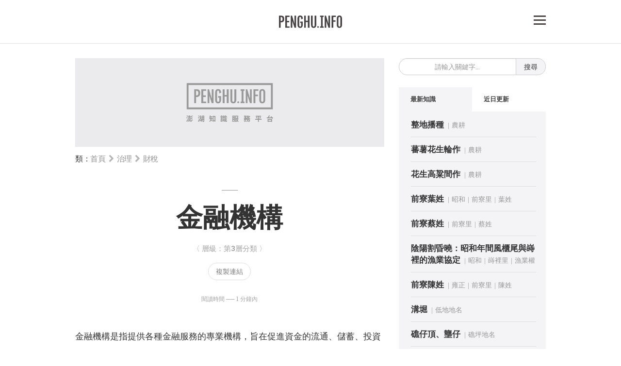

--- FILE ---
content_type: text/html; charset=UTF-8
request_url: https://penghu.info/OB946817D3D82C4D17D7
body_size: 11255
content:
<!DOCTYPE html>
<html lang="en">
<head>
	<link href="https://penghu.info/01_Public_Img/favicon.ico" rel="SHORTCUT ICON">
	<link rel="alternate" href="https://penghu.info" hreflang="zh-Hant"/>
	<meta charset="UTF-8">
	<meta name="description" content="金融機構是指提供各種金融服務的專業機構，旨在促進資金的流通、儲蓄、投資以及管理風險等經濟活動。它們是現代金融體系的核心，通過連接資金需求方（..."/>
	<!--作者-->
	<meta name="author" content="Penghu.info｜澎湖知識服務平台" />
	<meta property="og:type"  content="article" />
	<meta property="og:url"   content="https://penghu.info/OB946817D3D82C4D17D7" />
	<meta property="og:image" content="https://penghu.info/01_Public_Img/First_Page_3.jpg" />
	<meta property="og:image" content="https://penghu.info/01_Public_Img/First_Page_3.jpg" />
	<meta property="og:title" content="金融機構" />
	<meta property="og:description" content="金融機構是指提供各種金融服務的專業機構，旨在促進資金的流通、儲蓄、投資以及管理風險等經濟活動。它們是現代金融體系的核心，通過連接資金需求方（..." />
	<!--相容性-->
	<meta http-equiv="X-UA-Compatible" content="IE=edge" />
	<!---->
	<title>金融機構</title>	
	<!--for RWD Setting-->
	<meta name="viewport" content="width=device-width, initial-scale=1.0, maximum-scale=1.0, user-scalable=no,user-scalable=0">
	<!--detect phone for call-->
	<meta name="format-detection" content="telephone=yes"/>
	<!--讀入文字-->
	<link href="https://fonts.googleapis.com/css2?family=Roboto+Slab:wght@100;200;300;400;500;600;700&display=swap" rel="stylesheet">
	
	<!--Jquery-->
	<script src="https://code.jquery.com/jquery-3.1.1.min.js"></script>
	<script src="https://code.jquery.com/ui/1.12.1/jquery-ui.js"></script>
	<!--Bootstraps-->
	<link rel="stylesheet" href="https://penghu.info/02_css/bootstrap.min.css">
	<link rel="stylesheet" href="https://penghu.info/02_css/bootstrap-theme.min.css">
	<!--css and icon-->
	<link rel="stylesheet" href="https://cdnjs.cloudflare.com/ajax/libs/font-awesome/4.7.0/css/font-awesome.css">	 
	<link rel="stylesheet" href="https://penghu.info/02_css/main_page.css?ver=20260124006">
	<link rel="stylesheet" href="https://penghu.info/02_css/Preview.css?ver=20260124006">
	<link rel="stylesheet" href="https://penghu.info/02_css/Page_Preview.css?ver=wuouxiang4">
	<link rel="stylesheet" href="https://penghu.info/02_css/Page.css?ver=201908nf11">
	<!--地圖服務-->
	<link rel="stylesheet" href="https://cdnjs.cloudflare.com/ajax/libs/leaflet/1.7.1/leaflet.css" />
	<script src="https://cdnjs.cloudflare.com/ajax/libs/leaflet/1.7.1/leaflet.js"></script>


	<!--Bootstrap js-->
	<script src="https://penghu.info/03_Javascript/bootstrap.min.js"></script>	
	<!--JS-->
	<script src="https://penghu.info/03_Javascript/Main_Page_Jquery.js?ver=20260124006"></script>
	<script src="https://penghu.info/03_Javascript/jquery.lazy.min.js"></script>

	
	<script src="https://penghu.info/03_Javascript/Preview.js?ver=20260124006"></script>
	<script src="https://penghu.info/03_Javascript/Page_Preview.js?ver=wuouxiang"></script>
	
	<script src="https://penghu.info/03_Javascript/jquery.Aplus.084.min.js"></script>

		
<!-- Google tag (gtag.js) -->
<script async src="https://www.googletagmanager.com/gtag/js?id=G-6B1HGC1R06"></script>
<script>
  window.dataLayer = window.dataLayer || [];
  function gtag(){dataLayer.push(arguments);}
  gtag('js', new Date());

  gtag('config', 'G-6B1HGC1R06');
</script><script src='//s3-ap-northeast-1.amazonaws.com/justfont-user-script/jf-56626.js'></script> 
</head>
<body data-origin="/OB946817D3D82C4D17D7" data-token="eede67f112fdaa411818a5a268347b6b" data-short="06864" data-page=1>
<div id="fb-root"></div> 
	<div id="return_button">▲</div>
	<div id='messageBar' class='hidden'>已將連結複製到剪貼簿</div>
	
	<div class="container main_area2">
		<div class="row">

<div id="top_nav_area">
		<!--大螢幕中螢幕出現-->
		<div class="top_fix_area_md_lg visible-lg visible-md">		
			<div class="top_nav_menu_area visible-lg visible-md">
				<div><a class="" href="https://penghu.info" style="display: block">
					<img class="big_screen_logo" src="https://penghu.info/01_Public_Img/Penghu_Info_Logo.svg" title="Penghu.info｜澎湖知識服務平台">
				</a></div>						
				<div class="top_right_menu_button" id="right_button_lg">
				
<!-- Generator: Adobe Illustrator 27.6.1, SVG Export Plug-In . SVG Version: 6.00 Build 0)  -->
<svg version="1.1" xmlns="http://www.w3.org/2000/svg" xmlns:xlink="http://www.w3.org/1999/xlink" x="0px" y="0px"
	 viewBox="0 0 139.8 108.4" style="enable-background:new 0 0 139.8 108.4;" xml:space="preserve">
<style type="text/css">
	.st0{fill:#FFFFFF;}
	.st1{fill:#393332;}
</style>
<g class="Close" style="opacity:0"  style='cursor:pointer'> 
	<g>
		<rect class="st0" width="139.8" height="108.4"/>
		<g>
			
				<rect x="1.2" y="46.3" transform="matrix(0.7071 -0.7071 0.7071 0.7071 -17.852 65.3016)" class="st1" width="137.3" height="15.8"/>
		</g>
		<g>
			
				<rect x="62" y="-14.5" transform="matrix(0.7071 -0.7071 0.7071 0.7071 -17.852 65.3016)" class="st1" width="15.8" height="137.3"/>
		</g>
	</g>
</g>
<g class="Open" style='cursor:pointer'>
	<rect class="st0" width="139.8" height="108.4"/>
	<g id="Up">
		<rect y="0" class="st1" width="139.8" height="16.1"/>
	</g>
	<g>
		<rect y="46.1" class="st1" width="139.8" height="16.1"/>
	</g>
	<g>
		<rect y="92.3" class="st1" width="139.8" height="16.1"/>
	</g>
</g>
</svg>
			</div>
			<!--
 			<img src="01_Public_Img/Penghu_Info_Logo.svg" alt="">
 			-->						
			</div>		
		</div>
		<!--小螢幕超小螢幕設定-->
		<div class="top_fix_area_sm_xs visible-sm visible-xs">	
		<!--小螢幕出現-->
			<div class="row visible-sm ">
				<div class="top_fix_area">			
					<div class="top_nav_menu_area_sm visible-sm">
						<a href="https://penghu.info" style="display: block">
						<img src="https://penghu.info/01_Public_Img/Penghu_Info_Logo.svg" alt="">
						</a>

						<div class="top_right_menu_button_sm"  id="right_button_sm">
							
<!-- Generator: Adobe Illustrator 27.6.1, SVG Export Plug-In . SVG Version: 6.00 Build 0)  -->
<svg version="1.1" xmlns="http://www.w3.org/2000/svg" xmlns:xlink="http://www.w3.org/1999/xlink" x="0px" y="0px"
	 viewBox="0 0 139.8 108.4" style="enable-background:new 0 0 139.8 108.4;" xml:space="preserve">
<style type="text/css">
	.st0{fill:#FFFFFF;}
	.st1{fill:#393332;}
</style>
<g class="Close" style="opacity:0"  style='cursor:pointer'> 
	<g>
		<rect class="st0" width="139.8" height="108.4"/>
		<g>
			
				<rect x="1.2" y="46.3" transform="matrix(0.7071 -0.7071 0.7071 0.7071 -17.852 65.3016)" class="st1" width="137.3" height="15.8"/>
		</g>
		<g>
			
				<rect x="62" y="-14.5" transform="matrix(0.7071 -0.7071 0.7071 0.7071 -17.852 65.3016)" class="st1" width="15.8" height="137.3"/>
		</g>
	</g>
</g>
<g class="Open" style='cursor:pointer'>
	<rect class="st0" width="139.8" height="108.4"/>
	<g id="Up">
		<rect y="0" class="st1" width="139.8" height="16.1"/>
	</g>
	<g>
		<rect y="46.1" class="st1" width="139.8" height="16.1"/>
	</g>
	<g>
		<rect y="92.3" class="st1" width="139.8" height="16.1"/>
	</g>
</g>
</svg>
						</div>		
					</div>
				</div>
			</div>

			<!--超小螢幕出現-->
			<div class="row visible-xs">
				<div class="top_fix_area">			
					<div class="top_nav_menu_area_xs visible-xs">
						<a href="https://penghu.info" style="display: block">
						<img src="https://penghu.info/01_Public_Img/Penghu_Info_Logo.svg" alt="">
						</a>
						<div class="top_right_menu_button_sm" id="right_button_xs">
							
<!-- Generator: Adobe Illustrator 27.6.1, SVG Export Plug-In . SVG Version: 6.00 Build 0)  -->
<svg version="1.1" xmlns="http://www.w3.org/2000/svg" xmlns:xlink="http://www.w3.org/1999/xlink" x="0px" y="0px"
	 viewBox="0 0 139.8 108.4" style="enable-background:new 0 0 139.8 108.4;" xml:space="preserve">
<style type="text/css">
	.st0{fill:#FFFFFF;}
	.st1{fill:#393332;}
</style>
<g class="Close" style="opacity:0"  style='cursor:pointer'> 
	<g>
		<rect class="st0" width="139.8" height="108.4"/>
		<g>
			
				<rect x="1.2" y="46.3" transform="matrix(0.7071 -0.7071 0.7071 0.7071 -17.852 65.3016)" class="st1" width="137.3" height="15.8"/>
		</g>
		<g>
			
				<rect x="62" y="-14.5" transform="matrix(0.7071 -0.7071 0.7071 0.7071 -17.852 65.3016)" class="st1" width="15.8" height="137.3"/>
		</g>
	</g>
</g>
<g class="Open" style='cursor:pointer'>
	<rect class="st0" width="139.8" height="108.4"/>
	<g id="Up">
		<rect y="0" class="st1" width="139.8" height="16.1"/>
	</g>
	<g>
		<rect y="46.1" class="st1" width="139.8" height="16.1"/>
	</g>
	<g>
		<rect y="92.3" class="st1" width="139.8" height="16.1"/>
	</g>
</g>
</svg>
						</div>	
					</div>		
				</div>
			</div>
		</div>
	<!--小螢幕超小螢幕設定結束-->
	</div>

</div></div>	<!--外連知識專用-->
	<div class="modal Ani_Show_2 bd-example-modal-md" id="ImageModal" tabindex="-1" role="dialog" aria-labelledby="myLargeModalLabel" aria-hidden="true" style="z-index: 9999">
  <div class="modal-dialog modal-lg" role="document" id="Modal_Width">
    <div class="modal-content"  id="Jenny_Control" style="overflow-y:scroll">
         <div id="img_content_area">
         	
         </div>
         <div id='Img_Link_Bar' class='hidden'>已將連結複製到剪貼簿</div>
    </div>
  </div>
</div>
	<!---->	
<div class="modal fade bd-example-modal-lg" tabindex="-1" role="dialog" aria-labelledby="myLargeModalLabel" aria-hidden="true" id="bd-example-modal-lg">
  <div class="modal-dialog modal-lg"  style="overflow: hidden;">
    <div class="modal-content" style="overflow: hidden;">
        <iframe id="iframe_area" src="" style="width: 100%;" frameborder= "0"></iframe>
    </div>
  </div>
</div>	<div id="Album_Module" class="Hide_Album" style="width: 100%;height: 100%;z-index: 999999;" data-id="">
		<div id="RL" style="position: absolute;top:0px;height: 0px;width: 100%;"></div>
		<div id="Album_Background"></div>
		<div id="Album_Book" class="Ani_Show_Album"></div>
	</div>
 
	<style type="text/css">
	.Hide_Album
	{
		display: none;
	}
	#Album_Background
	{
		width: 100%;
		height:100%;		
		background-color: grey;
		z-index: 9997;
		position: fixed;
		bottom:50%;
		left: 50%;
		transform: translateX(-50%)translateY(50%);
		padding: 20px 20px;
		background-color:#333;
		opacity: 1;
	}
	#Album_Book
	{
		max-width: 1000px;
		width: 95%;
		height: 85%;
		max-height: 650px;
		position: fixed;
		background-color: white;
		z-index: 9999;
		left: 50%;
		transform: translateX(-50%)translateY(50%);
		bottom:50%;
		padding: 13px 20px 20px;
		overflow-y: scroll;
		color:#333;
		box-sizing: border-box;
		border-radius: 5px;
	}
	/* 大螢幕中螢幕微調左右側距離 */
	@media screen and  (max-width: 991px) 
	{
		#Album_Book
		{
			max-height: 700px;
		}
	}

	.Album_Close_Button
	{
		font-family: 'Roboto Slab',sourcehansans-tc;
		text-align: center;
		margin-bottom: 20px;
		text-decoration: underline;
		user-select: none;
		cursor: pointer;
		font-size: 16px;
		color:grey;
		font-weight: 500;
	}
	#Album_Title
	{
		font-family: 'Roboto Slab',sourcehansans-tc;
		font-weight: 600;
		text-align: center;
		font-size: 23px;
		line-height: 20px;
		margin-bottom: 20px;
		color:#333;
	}
	#Album_Description
	{
		font-family: 'Roboto Slab',sourcehansans-tc;
		font-weight: 300;
		text-align: center;
		font-size: 23px;
		line-height: 20px;
		margin-bottom: 20px;
		color:#333;
	}
	#Album_Description
	{
		font-size: 16px;
		margin-bottom: 30px;
		line-height: 27px;
		text-align: justify;
	}
	#Photo_Area img
	{
		width: 100%;
		margin-bottom: 30px;
		cursor: pointer
		box-sizing:border-box;
		border: solid 1px grey;
	}
	#Photo_Area img:hover
	{
		filter: brightness(1.1);
		transition-delay: 0.5s;
		transition-duration: 0.5s;
	}
	#Album_Page_Area
	{
		text-align: center;
		font-weight: 400px;
		margin-bottom: 20px;
		font-size: 20px;
	}


	.Ani_Show_Album
	{
		animation-delay: 0s;
		animation: right_tab_Album 1.5s 1;
		transition-duration: 0.3s;
	}

	@keyframes right_tab_Album
	{
		0%
		{
			opacity: 0;
		}
		100%
		{
			opacity: 1;
		}
	}		


	</style>

	<!--
	功能
	ajx產書
	表單啟動時（背景要消失）
	表單關閉時（背景要回來）
	圖片關閉時（注意要看相本有沒有開）
	頁面切換時
	-->	
<script src="https://penghu.info/03_Javascript/Page_Preview.js?ver=20260124006"></script>

<link rel="stylesheet" href="https://penghu.info/02_css/Page_Preview.css?ver=20260124006">

<div class="modal fade bd-example-modal-lg" id="Page_Modal" tabindex="-1" role="dialog" aria-labelledby="myLargeModalLabel" aria-hidden="true" data-now-page= "" data-all-count = "" data-book-id="" style="z-index: 999999;" style="max-height:550px;overflow:scroll;">
  <div class="modal-dialog modal-lg" style="margin-top:20px">
    <div class="modal-content" id="Page_img_content_area" style="padding:20px">
   
     <div class='row' style="margin-top:-10px">
            <div class='col-lg-7 col-md-12 col-sm-12 col-12'>
              <div id='img_area'>
                <div id='PTop_Close_Area'>
                  <b>✕</b>
                </div>
                <img id='Page_Photo' style='margin-top:10px;border:solid 1px #DDD;box-sizing: border-box;cursor: pointer;' src=''>
              </div>

              <div class="Button_Area Container" style="margin-top:-1px;position: relative;margin-bottom: 0px;">
          <div class="Read_Mode Page_Button" style="background-color:#DDD"><a href="" id="Read_Page_Link" class="confirm" title="">連頁</a></div>
          <div class="Page_Flip_Button Page_Button" id="Page_pre">上一頁</div>
          <div class="Page_Flip_Button Page_Button" id="Page_next">下一頁</div>
          
          <img style="display: none;" id="Prepare_Next" src="">
          <img style="display: none;" id="Prepare_Previus" src="">
        </div>

            </div>
            <!--Left_Column-->
            <div class='col-lg-5 col-md-12 col-sm-12 col-12'>
              <div id = 'word_area' class=''>
                <hr class='visible-lg visible-md' style='margin-top:-10px;'>
                  <div id='Page_word_area_title'>
                    <div id="Page_Preview_Book_Name" style="color:#666;text-decoration: underline;"></div>
                  </div>
                <hr>
                <div class="Page_Modal_Text_Area">
                    <div>
                        
                        出版日期｜<span id="Book_Date"></span><hr>

                        掃描頁面｜<span id="Page_Preview_Page_Now"></span><hr>

                        操作提醒｜<span>點按圖片，跳至下一頁</span><hr>
                        
                        
                    </div>

                   

                  
                    <div>
                      引用來源｜<span class="Preview_Copyrights"></span><br>
                     
                    </div>
                </div>
                <hr>
                <div id='PBottom_Close_Area'>關閉｜Close</div>
              </div>
              <!--Right_Column-->
            </div>
        <!--Row-->
        </div>


    </div>
  </div>
</div>


    	<!--中間核心內容區域-->
	<div class="container main_area">
		<div class="row">
		<!--隱藏式連結清單（開始）-->
			<div class="detail_menu col-lg-12 col-lg-offset-0 col-md-12 col-md-offset-0 col-sm-10 col-xs-12 col-sm-offset-1 col-xs-offset-0" data-show="0" id="detail_menu">
				<div class="visible-lg visible-md visible-sm visible-xs">
					<div class="column_use">
					<a href='https://penghu.info' class='title_link'>網站首頁</a><br><a href='https://penghu.info/about' class='title_link'>關於平台</a><br><a href='https://penghu.info/Search' class='title_link'>知識搜索</a><br><a class='title_link' href='https://phb.tw'>澎湖文獻資料庫</a><br><a href='mailto:me@penghu.info' class='title_link'>聯絡我們</a>					</div>
					<hr>
				</div>
				<div class='column_use'><a class='title_link' href='https://penghu.info/OB1F10AF08C936E984B5'>馬公市｜880</a><br><a class='title_link' href='https://penghu.info/OB3EA09D40C6E9BC3602'>西嶼鄉｜881</a><br><a class='title_link' href='https://penghu.info/OB0CB9D97C7D16435617'>望安鄉｜882</a><br><a class='title_link' href='https://penghu.info/OB78143B240A367EE7F3'>七美鄉｜883</a><br><a class='title_link' href='https://penghu.info/OB838BA9677DFF314042'>白沙鄉｜884</a><br><a class='title_link' href='https://penghu.info/OB8566DA837B0C048C40'>湖西鄉｜885</a><br></div><hr><div class='column_use'><a class='title_link' href='https://penghu.info/OB9722452A9CB898FE03'>史前時代</a><br><a class='title_link' href='https://penghu.info/OB9080B57E2CBE76304D'>宋代</a><br><a class='title_link' href='https://penghu.info/OBC6130017C30757DCFD'>元代</a><br><a class='title_link' href='https://penghu.info/OB911A5E0D2A42DC18D9'>明代</a><br><a class='title_link' href='https://penghu.info/OB0596813404992B9E14'>荷治時期</a><br><a class='title_link' href='https://penghu.info/OBB00A5BACA0034F1BE1'>明鄭時期</a><br><a class='title_link' href='https://penghu.info/OBBDE32FBA426CE34B0D'>清領時期</a><br><a class='title_link' href='https://penghu.info/OBBF3AB5524B839C7F5B'>日治時期</a><br></div><hr><div class='category_link_area detail_menu_cat'><a class='title_link' href='https://penghu.info/OB23C512046DFE3D988E'>01｜文化</a><br><a class='sub_link' href='https://penghu.info/OB4F05E63414ED9D0C44'>技藝</a><br><a class='sub_link' href='https://penghu.info/OB6697292406D12738A1'>習俗</a><br><a class='sub_link' href='https://penghu.info/OBCCA981392A7DD963A5'>飲食</a><br><a class='sub_link' href='https://penghu.info/OB444E24720503F909F5'>藝文</a><br><a class='sub_link' href='https://penghu.info/OB367BBB8506823A8DAA'>故事</a><br><a class='sub_link' href='https://penghu.info/OB808D7C66DF7F4BEC82'>族譜</a><br><a class='sub_link' href='https://penghu.info/OB75CA8C587C711EEA70'>諺語</a><br><a class='sub_link' href='https://penghu.info/OBE6C52F3D93EC7512D2'>教育</a><br><a class='sub_link' href='https://penghu.info/OB8159C033C680E36C24'>褒歌</a><br><a class='title_link' href='https://penghu.info/OB3BAC46B986E5DBC51B'>02｜宗教</a><br><a class='sub_link' href='https://penghu.info/OBEF4A84364EFE3F1C91'>寺廟</a><br><a class='sub_link' href='https://penghu.info/OB961DC802CA5CA14F76'>信仰</a><br><a class='sub_link' href='https://penghu.info/OBDA39B72E275EE2C1DB'>祭祀</a><br><a class='sub_link' href='https://penghu.info/OB21B15B2A025CAE7BE1'>法師乩童</a><br><a class='sub_link' href='https://penghu.info/OB1B09DD3831C74F7489'>厭勝物</a><br><a class='title_link' href='https://penghu.info/OB2C73E27C74756946C9'>03｜歷史</a><br><a class='sub_link' href='https://penghu.info/OB9F4C419269DF893DD1'>建築</a><br><a class='sub_link' href='https://penghu.info/OBCB39A905F945E6EE35'>文物</a><br><a class='sub_link' href='https://penghu.info/OB7EE0FE04F42C09CB58'>事件</a><br><a class='sub_link' href='https://penghu.info/OB630E0856F98E8C834E'>開拓</a><br><a class='sub_link' href='https://penghu.info/OBEAE9B484742969D849'>人物</a><br><a class='sub_link' href='https://penghu.info/OB82A48D83FDF3779845'>考古</a><br><a class='title_link' href='https://penghu.info/OBC70EF284CBE5C8FB3C'>04｜地理</a><br><a class='sub_link' href='https://penghu.info/OB732A1AFFE15983E51C'>島礁</a><br><a class='sub_link' href='https://penghu.info/OBD6238B794279239077'>聚落</a><br><a class='sub_link' href='https://penghu.info/OB36B94A3A709FF3E0D5'>地名</a><br><a class='sub_link' href='https://penghu.info/OB0F09FDDA2B1E99D546'>環境</a><br><a class='title_link' href='https://penghu.info/OB55DCDE789EABABC788'>05｜交通</a><br><a class='sub_link' href='https://penghu.info/OB689567686F22C5D953'>海運</a><br><a class='sub_link' href='https://penghu.info/OB638C4AE3D206836A20'>空運</a><br><a class='sub_link' href='https://penghu.info/OBDA1B3FE348908C8AA3'>陸運</a><br><a class='title_link' href='https://penghu.info/OB35F1C415A4BF9512EC'>06｜產業</a><br><a class='sub_link' href='https://penghu.info/OB21A882CA489AF11B11'>農業</a><br><a class='sub_link' href='https://penghu.info/OBEFD345758B207D545D'>漁業</a><br><a class='sub_link' href='https://penghu.info/OB75AC8A8D9205A9143F'>畜牧</a><br><a class='sub_link' href='https://penghu.info/OBF29716237A4232A1A0'>製造業</a><br><a class='sub_link' href='https://penghu.info/OBD6F2BD2D9A2EFBC9A7'>工業</a><br><a class='sub_link' href='https://penghu.info/OBE8C1E9986217F8A4E5'>商業</a><br><a class='sub_link' href='https://penghu.info/OB722549166CAB99FA4B'>林業</a><br><a class='title_link' href='https://penghu.info/OB3047111FA7AF61F4C9'>07｜治理</a><br><a class='sub_link' href='https://penghu.info/OB6F355BC5429D990871'>選務</a><br><a class='sub_link' href='https://penghu.info/OBE11ADFF741F30C26CB'>戶政</a><br><a class='sub_link' href='https://penghu.info/OBEB666FFC0038BD9EDE'>行政</a><br><a class='sub_link' href='https://penghu.info/OB36580860B28E4BCE8E'>財稅</a><br><a class='sub_link' href='https://penghu.info/OBFB4F2791D60AAC76F7'>民生</a><br><a class='sub_link' href='https://penghu.info/OB108FF126C8AB5915CA'>軍事</a><br><a class='sub_link' href='https://penghu.info/OB8AC46FABD81A19331E'>遊憩</a><br><a class='sub_link' href='https://penghu.info/OB8557B49BA757BC5E63'>社福</a><br><a class='sub_link' href='https://penghu.info/OB1549B536F9AE2B46DE'>司法</a><br><a class='sub_link' href='https://penghu.info/OBBBDFCB12090CDD7AA4'>衛生</a><br><a class='title_link' href='https://penghu.info/OB202BE77CCE036E1FA4'>08｜生態</a><br><a class='sub_link' href='https://penghu.info/OBFF2D785742F281F376'>動物</a><br><a class='sub_link' href='https://penghu.info/OBAA50D2B866C6F3CB1F'>植物</a><br></div><hr>
			</div>			<!--隱藏式連結清單（結束）-->
			<!-- 左側主要寬欄位-->
			<div class="left_col_area col-lg-8  col-lg-offset-0 col-md-8 col-md-offset-0  col-sm-10 col-sm-offset-1 col-xs-12 col-xs-offset-0" id="left_col_area">	
			<!-- 小螢幕搜尋欄位開始-->
				<div class="Center_Search_Area form-group search_form_area visible-sm visible-xs">
				<form action="/Search/" method="get" id="smxs_search_area">
				<input class="form-control" type="search" id="Search_Name_2" placeholder="請輸入關鍵字..." name="Search_Name" maxlength="5" title="知識搜尋" value="" required >
				<button type="submit" id="submit_button" class="btn btn-light" >搜尋</button>
			 	</form>
		 		</div>				<!-- 封面文字部分-->
				<a href='https://penghu.info'><img style='margin-bottom:-40px' class='main_cover_img' width='2000' height= '570' src='https://penghu.info/01_Public_Img/Object_Photo.jpg' alt='Penghu.info｜澎湖知識服務平台'></a><div class='Category_Link'><div style='margin-bottom:10px;text-align:left'><span style='user-select:none;color:#333' data-toggle='tooltip' data-placement='top' title='類｜類別分類'>類：</span><a href='https://penghu.info/'>首頁</a><i class='fa fa-chevron-right Category_Arrow' aria-hidden='true'></i><a href='https://penghu.info/OB3047111FA7AF61F4C9'>治理</a><i class='fa fa-chevron-right Category_Arrow' aria-hidden='true'></i><a href='https://penghu.info/OB36580860B28E4BCE8E'>財稅</a><br><br></div>───</div><h1 class='Object_Topic_1' id='main_object_title_area'>金融機構</h1><div class='Catergory_Level' style='margin-top:5px'>〈&nbsp;層級：第<b>3</b>層分類&nbsp;〉</div><div class='District_Area'><button class='District_Button' style='border-radius:50px' id='copyLinkBtn' data-short='/a/06864'>複製連結</button></div><div class='Object_Upload_Time'><p>閱讀時間&nbsp;──&nbsp;1 分鐘內</p></div><div class='Object_Description' id='TOP Object_Description_Section'>金融機構是指提供各種金融服務的專業機構，旨在促進資金的流通、儲蓄、投資以及管理風險等經濟活動。它們是現代金融體系的核心，通過連接資金需求方（例如企業和個人）與資金供應方（例如投資者和儲蓄者）來支持經濟運行。<br><span style='color:grey'>知識建檔｜2021-11-16。知識更新｜2025-11-27</span><br><a href='mailto:me@penghu.info?subject=%E5%9B%9E%E5%A0%B1%E4%BF%AE%E6%AD%A3%E5%BB%BA%E8%AD%B0%EF%BD%9C%E4%B8%BB%E9%A1%8C%EF%BC%9A%E9%87%91%E8%9E%8D%E6%A9%9F%E6%A7%8B%E3%80%82%E7%B7%A8%E8%99%9F%EF%BC%9AOB946817D3D82C4D17D7' title='若點擊無反應，請手動來信至 me@penghu.info'>修正回報，請來信｜me@penghu.info</a></div><div id='Read_More_Area' style='user-select:none;display:none;margin-bottom:30px;margin-top:-20px;height:50px;background-color:white;opacity:0.8;text-align:center;position:relative;padding:5px'><div id='Read_More_Word' style='font-weight:600;color:#333;border:solid 1px red;cursor:pointer;position:absolute;width:200px;left:50%;transform:translateX(-50%);padding:10px;font-size:15px;border-radius:50px'>完整閱讀</div></div><br><br><label class='label_topic Object_Show_Button_Title' for='' >
                    <a style='color:#333' href='https://penghu.info/OB1F10AF08C936E984B5'>馬公市（880）｜</a>
                  </label><div class='Object_Link_Section' id='District880_Link_Section' data-show-item='1'><ul class='tab__items__left__link'><li class='tab__item'><a class='tab__item__link' href='https://penghu.info/OB11BBAED9CC0F6143F4'>合作金庫銀行澎湖分行</a><div class='nowrap_area'>&nbsp;<span class='Sperate_Span_Line'>｜</span><a class='tab__item__Title__link' href='https://penghu.info/Period/16/1'>昭和</a><span class='Sperate_Span_Line'>｜</span><a class='tab__item__Title__link' href='https://penghu.info/OBD605C8D751EDCF0782'>長安里</a><span class='Sperate_Span_Line'>｜</span><a class='tab__item__Title__link' href='https://penghu.info/OB946817D3D82C4D17D7'>金融機構</a></div><br><div class='Preview_word'><b>別名：</b>合庫<br>「臺灣省合作金庫」的前身是成立於昭和19年（1944）的臺灣產業金庫。日治大正12年（1923）臺灣各地的合作社團，發起&nbsp....</div></li><li class='tab__item'><a class='tab__item__link' href='https://penghu.info/OB87373430C04231D69B'>第一信用合作社民權分社</a><div class='nowrap_area'>&nbsp;<span class='Sperate_Span_Line'>｜</span><a class='tab__item__Title__link' href='https://penghu.info/Period/18/1'>戒嚴期</a><span class='Sperate_Span_Line'>｜</span><a class='tab__item__Title__link' href='https://penghu.info/OBB4EEB04622E4512B39'>啟明里</a><span class='Sperate_Span_Line'>｜</span><a class='tab__item__Title__link' href='https://penghu.info/OB946817D3D82C4D17D7'>金融機構</a></div><br><div class='Preview_word'>第一信用合作社民權分社的前身是，成立於民國55年（1966）7月1日的第一信用合作社儲蓄部（民權路51號），民國70年（&nbsp....</div></li><li class='tab__item'><a class='tab__item__link' href='https://penghu.info/OB258A1CC8AFC332AEA4'>第二信用合作社</a><div class='nowrap_area'>&nbsp;<span class='Sperate_Span_Line'>｜</span><a class='tab__item__Title__link' href='https://penghu.info/Period/16/1'>昭和</a><span class='Sperate_Span_Line'>｜</span><a class='tab__item__Title__link' href='https://penghu.info/OB795ED54A5B4CE6EA8C'>重慶里</a><span class='Sperate_Span_Line'>｜</span><a class='tab__item__Title__link' href='https://penghu.info/OB946817D3D82C4D17D7'>金融機構</a></div><br><div class='Preview_word'>昭和12年（1937）7月12日，為了配合都市計畫令的實施，供應社員建築資金，及建築房屋租售給社員，馬公地區的一些商紳集&nbsp....</div></li><li class='tab__item'><a class='tab__item__link' href='https://penghu.info/OB83B2F5007AC1CEB655'>臺灣土地銀行澎湖分行</a><div class='nowrap_area'>&nbsp;<span class='Sperate_Span_Line'>｜</span><a class='tab__item__Title__link' href='https://penghu.info/Period/18/1'>戒嚴期</a><span class='Sperate_Span_Line'>｜</span><a class='tab__item__Title__link' href='https://penghu.info/OB795ED54A5B4CE6EA8C'>重慶里</a><span class='Sperate_Span_Line'>｜</span><a class='tab__item__Title__link' href='https://penghu.info/OB946817D3D82C4D17D7'>金融機構</a></div><br><div class='Preview_word'><b>別名：</b>土銀<br>民國42年（1953）7月4日，臺灣土地銀行為了配合政府「實施耕者有其田」政策，借用今馬公市民權路50號民房，成立「澎湖&nbsp....</div></li><li class='tab__item'><a class='tab__item__link' href='https://penghu.info/OB8BEC72C1BB6FDA5B8A'>臺灣銀行</a><div class='nowrap_area'>&nbsp;<span class='Sperate_Span_Line'>｜</span><a class='tab__item__Title__link' href='https://penghu.info/Period/14/1'>明治</a><span class='Sperate_Span_Line'>｜</span><a class='tab__item__Title__link' href='https://penghu.info/OB795ED54A5B4CE6EA8C'>重慶里</a><span class='Sperate_Span_Line'>｜</span><a class='tab__item__Title__link' href='https://penghu.info/OB946817D3D82C4D17D7'>金融機構</a></div><br><div class='Preview_word'><b>別名：</b>臺灣銀行澎湖分行、臺灣銀行株式會社、台灣銀行、臺銀、台銀<br>臺灣銀行澎湖分行的前身是明治32年（1899）10月，26在現在行址南側（原仁愛路57號「華美印刷廠」舊址北側）設立的「&nbsp....</div></li><li class='tab__item'><a class='tab__item__link' href='https://penghu.info/OB5AF520AB0222B74575'>澎湖區漁會信用部</a><div class='nowrap_area'>&nbsp;<span class='Sperate_Span_Line'>｜</span><a class='tab__item__Title__link' href='https://penghu.info/Period/14/1'>明治</a><span class='Sperate_Span_Line'>｜</span><a class='tab__item__Title__link' href='https://penghu.info/OB4F1413146A5D82AD70'>光復里</a><span class='Sperate_Span_Line'>｜</span><a class='tab__item__Title__link' href='https://penghu.info/OB946817D3D82C4D17D7'>金融機構</a></div><br><div class='Preview_word'><b>別名：</b>澎湖水產會<br>澎湖區漁會的前身是創設於明治43年（1910）的「澎湖水產會」，戰後，將水產會的技術指導業務部門改組為「澎湖縣漁會」，有&nbsp....</div></li><li class='tab__item'><a class='tab__item__link' href='https://penghu.info/OB4C5EAFFBC90623D644'>澎湖縣第一信用合作社光復分社</a><div class='nowrap_area'>&nbsp;<span class='Sperate_Span_Line'>｜</span><a class='tab__item__Title__link' href='https://penghu.info/OB4F1413146A5D82AD70'>光復里</a><span class='Sperate_Span_Line'>｜</span><a class='tab__item__Title__link' href='https://penghu.info/OB946817D3D82C4D17D7'>金融機構</a></div><br><div class='Preview_word'><b>別名：</b>澎湖一信光復分社<br>澎湖第一信用合作社的前身是大正2年（1913）9月18日由馬公日籍商人創立的「媽宮融通信用組合」（位於今臨海路38號附近&nbsp....</div></li><li class='tab__item'><a class='tab__item__link' href='https://penghu.info/OBD53602EB3A4C0D1AFA'>第一銀行澎湖分行</a><div class='nowrap_area'>&nbsp;<span class='Sperate_Span_Line'>｜</span><a class='tab__item__Title__link' href='https://penghu.info/OB4F1413146A5D82AD70'>光復里</a><span class='Sperate_Span_Line'>｜</span><a class='tab__item__Title__link' href='https://penghu.info/OB946817D3D82C4D17D7'>金融機構</a></div><br><div class='Preview_word'>第一銀行創立於明治32年（1899）11月26日，當時稱為「臺灣貯蓄銀行」；大正元年，與「臺灣商工銀行」合併，沿用「臺灣&nbsp....</div></li><li class='tab__item'><a class='tab__item__link' href='https://penghu.info/OB41A8B85D07D6553074'>第二信用合作社儲蓄部</a><div class='nowrap_area'>&nbsp;<span class='Sperate_Span_Line'>｜</span><a class='tab__item__Title__link' href='https://penghu.info/OB4F1413146A5D82AD70'>光復里</a><span class='Sperate_Span_Line'>｜</span><a class='tab__item__Title__link' href='https://penghu.info/OB946817D3D82C4D17D7'>金融機構</a></div><br><div class='Preview_word'>澎湖第二信用合作社的前身是昭和12年（1937）7月12日，由馬公本地的商紳集資成立的「馬公建築信用利用組合」（位在重慶&nbsp....</div></li><li class='tab__item'><a class='tab__item__link' href='https://penghu.info/OB5F89E88F45B537C64D'>玉山銀行</a><div class='nowrap_area'>&nbsp;<span class='Sperate_Span_Line'>｜</span><a class='tab__item__Title__link' href='https://penghu.info/OBC61D252D6E17BA9311'>中興里</a><span class='Sperate_Span_Line'>｜</span><a class='tab__item__Title__link' href='https://penghu.info/OB946817D3D82C4D17D7'>金融機構</a></div><br><div class='Preview_word'><b>別名：</b>玉山銀行澎湖分行<br>玉山銀行澎湖分行的前身是高雄區合會澎湖分公司（高雄區中小企業銀行澎湖分行），民國41年（1952）4月高雄區合會在今啟明&nbsp....</div></li><li class='tab__item'><a class='tab__item__link' href='https://penghu.info/OB34D72C2AD19263AB4A'>第一信用合作社（總社及朝陽分社）</a><div class='nowrap_area'>&nbsp;<span class='Sperate_Span_Line'>｜</span><a class='tab__item__Title__link' href='https://penghu.info/OB1AFA0FA5EC3EC72345'>陽明里</a><span class='Sperate_Span_Line'>｜</span><a class='tab__item__Title__link' href='https://penghu.info/OB946817D3D82C4D17D7'>金融機構</a></div><br><div class='Preview_word'>「保證責任澎湖第一信用合作社」是澎湖縣合作金融機構的嚆矢，它的前身是大正2年（1913）9月18日，由35位住在媽宮地區&nbsp....</div></li><li class='tab__item'><a class='tab__item__link' href='https://penghu.info/OB494FE6A19C4C54410F'>第二信用合作社陽明分社、中興分社</a><div class='nowrap_area'>&nbsp;<span class='Sperate_Span_Line'>｜</span><a class='tab__item__Title__link' href='https://penghu.info/OB1AFA0FA5EC3EC72345'>陽明里</a><span class='Sperate_Span_Line'>｜</span><a class='tab__item__Title__link' href='https://penghu.info/OB946817D3D82C4D17D7'>金融機構</a></div><br><div class='Preview_word'>昭和12年（1937）7月12日，馬公地區的商紳配合實施都市計畫令，集資成立了一個「保證責任澎湖建築信用利用組合」（位在&nbsp....</div></li><li class='tab__item'><a class='tab__item__link' href='https://penghu.info/OB3BDD2E310F10FF544E'>縣農會信用部</a><div class='nowrap_area'>&nbsp;<span class='Sperate_Span_Line'>｜</span><a class='tab__item__Title__link' href='https://penghu.info/Period/18/1'>戒嚴期</a><span class='Sperate_Span_Line'>｜</span><a class='tab__item__Title__link' href='https://penghu.info/OB1AFA0FA5EC3EC72345'>陽明里</a><span class='Sperate_Span_Line'>｜</span><a class='tab__item__Title__link' href='https://penghu.info/OB946817D3D82C4D17D7'>金融機構</a></div><br><div class='Preview_word'>縣農會信用部民國64年（1975）政府把各鄉鎮的農會裁撤合併為「澎湖縣農會」，並且開辦信用業務；當時的總存款約3,000&nbsp....</div></li></ul></div><label class='label_topic Object_Show_Button_Title' for='' >
                    <a style='color:#333' href='https://penghu.info/OB8566DA837B0C048C40'>湖西鄉（885）｜</a>
                  </label><div class='Object_Link_Section' id='District885_Link_Section' data-show-item='1'><ul class='tab__items__left__link'><li class='tab__item'><a class='tab__item__link' href='https://penghu.info/OB56116D4F55BDDC4FC5'>湖西庄農業會與湖西庄信用購買販賣利用組合</a><div class='nowrap_area'>&nbsp;<span class='Sperate_Span_Line'>｜</span><a class='tab__item__Title__link' href='https://penghu.info/Period/14/1'>明治</a><span class='Sperate_Span_Line'>｜</span><a class='tab__item__Title__link' href='https://penghu.info/OB8566DA837B0C048C40'>湖西鄉</a><span class='Sperate_Span_Line'>｜</span><a class='tab__item__Title__link' href='https://penghu.info/OB946817D3D82C4D17D7'>金融機構</a></div><br><div class='Preview_word'>「湖西庄信用購買販賣利用組合」和「湖西庄農業會」澎湖農民團體之創設，始自明治37年（1904）成立之「澎湖共通信用組合」&nbsp....</div></li><li class='tab__item'><a class='tab__item__link' href='https://penghu.info/OB4DC75CC1180D0F7FD3'>湖西庄信用組合</a><div class='nowrap_area'>&nbsp;<span class='Sperate_Span_Line'>｜</span><a class='tab__item__Title__link' href='https://penghu.info/Period/16/1'>昭和</a><span class='Sperate_Span_Line'>｜</span><a class='tab__item__Title__link' href='https://penghu.info/OB8566DA837B0C048C40'>湖西鄉</a><span class='Sperate_Span_Line'>｜</span><a class='tab__item__Title__link' href='https://penghu.info/OB946817D3D82C4D17D7'>金融機構</a></div><br><div class='Preview_word'>澎湖住民缺乏資金，信用組合成為提供其融資的重要選擇。日治時期澎湖共有7所信用組合，其經辦金額年年增加，對澎湖產業開發貢獻&nbsp....</div></li></ul></div><div style='height:50px'></div>				<!-- 左側欄位結束 -->
			</div>
			<!-- 右側窄欄位-->
			
<div class="right_col_area col-lg-4 col-lg-offset-0 col-md-4 col-md-offset-0 col-sm-10 col-sm-offset-1 col-xs-12 col-xs-offset-0 right_column" id="right_col_area">
	<div class="Right_Table_Area">
				<!-- 大螢幕搜尋欄位開始-->
		<div class="Right_Search_Area visible-md visible-lg">
					<form action="/Search/" method="get" id="lgmd_search_area">
						 <div class="form-group">
						 	 <input class="form-control" type="text" id="Search_Name" name="Search_Name" maxlength="5" title="知識搜尋" placeholder="請輸入關鍵字..." required >
						 	 <button type="submit" id="submit_button_2" class="btn btn-light">搜尋</button>						 	 
						 </div>
					</form>
				</div>					<!-- 大螢幕搜尋欄位結束-->
		<div class="tab__title" id="tab_title_area" data-show="1">
			<div class="tab_name" id="Recent_Upload">最新知識</div>
			<div class="tab_name_2" id="Recent_Update">近日更新</div>
		</div>
		<ul class='tab__items' id='Recent_Upload_area'><li class='tab__item'><a class='tab__item__link' href='https://penghu.info/OBF2CFC2CE8F575396B1'>整地播種</a><div class='nowrap_area'>&nbsp;<span class='Sperate_Span_Line'>｜</span><a class='tab__item__Title__link' href='https://penghu.info/OBAE527F4DAF7A2C7790'>農耕</a></div></li><li class='tab__item'><a class='tab__item__link' href='https://penghu.info/OB3B8F82858C46748803'>蕃薯花生輪作</a><div class='nowrap_area'>&nbsp;<span class='Sperate_Span_Line'>｜</span><a class='tab__item__Title__link' href='https://penghu.info/OBAE527F4DAF7A2C7790'>農耕</a></div></li><li class='tab__item'><a class='tab__item__link' href='https://penghu.info/OB6135363397F5245989'>花生高粱間作</a><div class='nowrap_area'>&nbsp;<span class='Sperate_Span_Line'>｜</span><a class='tab__item__Title__link' href='https://penghu.info/OBAE527F4DAF7A2C7790'>農耕</a></div></li><li class='tab__item'><a class='tab__item__link' href='https://penghu.info/OBFA9F08051CB484362E'>前寮葉姓</a><div class='nowrap_area'>&nbsp;<span class='Sperate_Span_Line'>｜</span><a class='tab__item__Title__link' href='https://penghu.info/Period/16/1'>昭和</a><span class='Sperate_Span_Line'>｜</span><a class='tab__item__Title__link' href='https://penghu.info/OBA85824746E5F93D18B'>前寮里</a><span class='Sperate_Span_Line'>｜</span><a class='tab__item__Title__link' href='https://penghu.info/OB6638D4EF08AA68152B'>葉姓</a></div></li><li class='tab__item'><a class='tab__item__link' href='https://penghu.info/OB876E26F8A38586F2D5'>前寮蔡姓</a><div class='nowrap_area'>&nbsp;<span class='Sperate_Span_Line'>｜</span><a class='tab__item__Title__link' href='https://penghu.info/OBA85824746E5F93D18B'>前寮里</a><span class='Sperate_Span_Line'>｜</span><a class='tab__item__Title__link' href='https://penghu.info/OBD695D529181FDD4547'>蔡姓</a></div></li><li class='tab__item'><a class='tab__item__link' href='https://penghu.info/OB754A463588591DEBD3'>陰陽割昏曉：昭和年間風櫃尾與嵵裡的漁業協定</a><div class='nowrap_area'>&nbsp;<span class='Sperate_Span_Line'>｜</span><a class='tab__item__Title__link' href='https://penghu.info/Period/16/1'>昭和</a><span class='Sperate_Span_Line'>｜</span><a class='tab__item__Title__link' href='https://penghu.info/OB25C7271E19A95C8657'>嵵裡里</a><span class='Sperate_Span_Line'>｜</span><a class='tab__item__Title__link' href='https://penghu.info/OB5E983D17FEAC75509F'>漁業權</a></div></li><li class='tab__item'><a class='tab__item__link' href='https://penghu.info/OBB77D8E9F2464B7A599'>前寮陳姓</a><div class='nowrap_area'>&nbsp;<span class='Sperate_Span_Line'>｜</span><a class='tab__item__Title__link' href='https://penghu.info/Period/06/1'>雍正</a><span class='Sperate_Span_Line'>｜</span><a class='tab__item__Title__link' href='https://penghu.info/OBA85824746E5F93D18B'>前寮里</a><span class='Sperate_Span_Line'>｜</span><a class='tab__item__Title__link' href='https://penghu.info/OB80D2290C22D7F70E63'>陳姓</a></div></li><li class='tab__item'><a class='tab__item__link' href='https://penghu.info/OBF82E8155CFD13B1D3B'>溝堀</a><div class='nowrap_area'>&nbsp;<span class='Sperate_Span_Line'>｜</span><a class='tab__item__Title__link' href='https://penghu.info/OBB2FF927410B362FB4D'>低地地名</a></div></li><li class='tab__item'><a class='tab__item__link' href='https://penghu.info/OB302AFE94A4A6F8C494'>礁仔頂、壟仔</a><div class='nowrap_area'>&nbsp;<span class='Sperate_Span_Line'>｜</span><a class='tab__item__Title__link' href='https://penghu.info/OBB86EA7B75066CCF6E8'>礁坪地名</a></div></li><li class='tab__item'><a class='tab__item__link' href='https://penghu.info/OB890DA293C88C8423DE'>硼頂</a><div class='nowrap_area'>&nbsp;<span class='Sperate_Span_Line'>｜</span><a class='tab__item__Title__link' href='https://penghu.info/OBB86EA7B75066CCF6E8'>礁坪地名</a></div></li></ul><ul class='tab__items' id='Recent_Update_area'><li class='tab__item'><a class='tab__item__link' href='https://penghu.info/OBC08CEBB0C944A9563C'>春季的祭儀：清明</a><div class='nowrap_area'>&nbsp;<span class='Sperate_Span_Line'>｜</span><a class='tab__item__Title__link' href='https://penghu.info/OBE9764B534009123D56'>春季祭儀</a></div></li><li class='tab__item'><a class='tab__item__link' href='https://penghu.info/OB0B51DA214091204496'>雜糧作物─高粱</a><div class='nowrap_area'>&nbsp;<span class='Sperate_Span_Line'>｜</span><a class='tab__item__Title__link' href='https://penghu.info/OB68D71A33B8BFEBF8E3'>農作物</a></div></li><li class='tab__item'><a class='tab__item__link' href='https://penghu.info/OBD5AB65DDAB1C8E1CD4'>夏季的祭儀：端午</a><div class='nowrap_area'>&nbsp;<span class='Sperate_Span_Line'>｜</span><a class='tab__item__Title__link' href='https://penghu.info/OBBAC1D8A593F6B7E1CA'>夏季祭儀</a></div></li><li class='tab__item'><a class='tab__item__link' href='https://penghu.info/OBC3DED9C65B020AC6DA'>菓葉162號許宅</a><div class='nowrap_area'>&nbsp;<span class='Sperate_Span_Line'>｜</span><a class='tab__item__Title__link' href='https://penghu.info/OBCD39F34817FB3E5324'>菓葉村</a><span class='Sperate_Span_Line'>｜</span><a class='tab__item__Title__link' href='https://penghu.info/OBE0A78B15A49EC485C4'>宅第</a></div></li><li class='tab__item'><a class='tab__item__link' href='https://penghu.info/OB5A8CDF76726ECAA567'>池西127號古宅</a><div class='nowrap_area'>&nbsp;<span class='Sperate_Span_Line'>｜</span><a class='tab__item__Title__link' href='https://penghu.info/OBAA93E7702E2DDC9297'>池西村</a><span class='Sperate_Span_Line'>｜</span><a class='tab__item__Title__link' href='https://penghu.info/OBE0A78B15A49EC485C4'>宅第</a></div></li><li class='tab__item'><a class='tab__item__link' href='https://penghu.info/OB5389868EEC419C5F92'>魚灶</a><div class='nowrap_area'>&nbsp;<span class='Sperate_Span_Line'>｜</span><a class='tab__item__Title__link' href='https://penghu.info/Period/15/1'>大正</a><span class='Sperate_Span_Line'>｜</span><a class='tab__item__Title__link' href='https://penghu.info/OB62BC6E14987EC2FEA0'>漁業設施</a></div></li><li class='tab__item'><a class='tab__item__link' href='https://penghu.info/OB0D45BF587CDAADAB3C'>山地祖祠</a><div class='nowrap_area'>&nbsp;<span class='Sperate_Span_Line'>｜</span><a class='tab__item__Title__link' href='https://penghu.info/OBBF3AB5524B839C7F5B'>日治時期</a><span class='Sperate_Span_Line'>｜</span><a class='tab__item__Title__link' href='https://penghu.info/OBF71EF20BD49780D2BE'>外垵村</a><span class='Sperate_Span_Line'>｜</span><a class='tab__item__Title__link' href='https://penghu.info/OB83C332B924BC9C547D'>待分類廟</a></div></li><li class='tab__item'><a class='tab__item__link' href='https://penghu.info/OB4A8DEFA0FBC7CF1582'>菜宅</a><div class='nowrap_area'>&nbsp;<span class='Sperate_Span_Line'>｜</span><a class='tab__item__Title__link' href='https://penghu.info/OB95AD2F12ECEEEC44B0'>農業設施</a></div></li><li class='tab__item'><a class='tab__item__link' href='https://penghu.info/OBB7E41E7DBCF795A379'>澎湖地名歌詩</a><div class='nowrap_area'>&nbsp;<span class='Sperate_Span_Line'>｜</span><a class='tab__item__Title__link' href='https://penghu.info/OB1073C8112CE09EED34'>地名概論</a></div></li><li class='tab__item'><a class='tab__item__link' href='https://penghu.info/OB7B94D25D20762E2245'>美援與天主教福利委員會</a><div class='nowrap_area'>&nbsp;<span class='Sperate_Span_Line'>｜</span><a class='tab__item__Title__link' href='https://penghu.info/Period/18/1'>戒嚴期</a><span class='Sperate_Span_Line'>｜</span><a class='tab__item__Title__link' href='https://penghu.info/OBABD2E5FAC98742119B'>美援</a></div></li></ul>
	</div>
	<!--知識統計區-->
	<div class='right_Statistic_Area'><div class='inform_area'><div class='statistic_word sourcehansans-tc-regular'>平台知識總數</div><div class='number'>8,163</div><div class='statistic_unit sourcehansans-tc-medium'>則</div></div></div>	<!--知識統計區-->	
</div>			<!--右側區域結束-->		
			<!--footer區域開始-->
			<div class="col-lg-12 col-md-12 footer_use" id="bottom_foot_area" style="text-align: center;padding-top: 20px;margin-bottom: 10px;">
					<p class='footer_word visible-lg visible-md' style='text-align:center'><a href='http://penghu.info'>澎湖知識服務平台</a></p><p class='footer_word visible-sm visible-xs' style='text-align:center'><a href='http://penghu.info'>澎湖知識服務平台</a></p			</div>			<!--footer區域結束-->
		</div>
		<!--ROW結束-->
	</div>
	<!--main_area結束-->		
	<!--中間核心內容區域 結束-->
	<div id="Move_Button" data-left-id="" data-right-id="" style="display: none;"></div>
</body></html>


--- FILE ---
content_type: text/css
request_url: https://penghu.info/02_css/main_page.css?ver=20260124006
body_size: 8056
content:
*
{	
	font-family: 'Roboto Slab',sourcehansans-tc;
	font-display: fallback;
}

img
{
	-webkit-user-select:none;
	-moz-user-select:none;
	-o-user-select:none;
	user-select:none;
}

blockquote
{
	text-align: left;
	text-decoration: none;
	font-size: 17px;
	line-height: 27px;
	margin-bottom:10px;
	font-weight: 600;
}
body,html
{
	width: 100%;
	position: relative;	
}
a
{
	text-decoration: none;
	cursor: pointer;
}
a:hover
{
	text-decoration: none;
}
audio
{ 
	margin-top: 5px;
	background-color: #F4F4F7;
}
.jf-active *, .jf-inactive * { /*處理成功或失敗，都以漸變顯示*/
      -webkit-transition: opacity 1s ease-out; 
      -moz-transition: opacity 1s ease-out; 
      -o-transition: opacity 1s ease-out; 
      transition: opacity 1s ease-out; 
}

.Center_Search_Area
{
	animation-delay: 0.2s;
	animation: right_tab 1s 1;
	transition-duration: 0.3s;
}
.First_Page_Citytownship
{
	outline: none;
}
#Township6_Link_Section
{
	animation-delay: 0.2s;
	animation: right_tab 1s 1;
	transition-duration: 0.3s;
}
#MainCategoryList_Link_Section
{
	animation-delay: 0.2s;
	animation: right_tab 1s 1;
	transition-duration: 0.3s;
}
#bottom_foot_area
{
	text-align: center;
}
#right_col_area
{
	animation-delay: 0.2s;
	animation: right_tab 1s 1;
	transition-duration: 0.3s;
}
.First_Page_Word
{
	animation-delay: 0.1s;
	animation: right_tab 1s 1;
	transition-duration: 0.3s;
}
.Object_Img_Link
{
	cursor: pointer;
}
.Object_Img_Link:hover
{
	transform: translateY(-2px);
	transition-duration: 0.5s;
}
@keyframes right_tab
{
	0%
	{
		transform:translateY(10px);
		opacity: 0;
	}
	100%
	{
		transform:translateY(0px);
		opacity: 1;
	}
}
#Recent_Update_area
{
	display: none;
}
.link_no_decoration
{
	text-decoration: none;
	color:#333;
	font-weight: 400;
}
/*村落介紹小文字用｜暫時停用*/
.Village_Brief
{
	color: #A4A4A4;
	font-size: 14px;
	display: inline-block;
}
.Sperate_Span_Line
{
	color: #A4A4A4;
	font-size: 13px;
}
.City_Description
{
	color: grey;
	font-size: 13px;
	font-weight: 200;
}
.logo_area
{
	left: 50%;
	transform:translateX(-50%);
}
/*引用文，作者文字規格*/
.footer_author
{
	font-size: 15px;
	line-height: 18px;
	color:#9797a0;
	margin-bottom: -20px;
	font-weight: 300;
}
.footer_author a
{
	color:#333;
	line-height: 20px;
	border-bottom: 2px solid #ff4c62;
	//text-decoration: underline;
}
.footer_author a:hover
{
	padding-left: 2px;
	color:#333;
	transition-duration: 0.3s;
	margin-left: 5px;
}

.village_item_word
{
	font-weight: 300;
	font-size: 15px;
	text-decoration: none;
	color: #333;
}
.village_item_word:hover
{
	font-weight: 700;
	font-size: 16px;
	transition-duration: 0.3s;
	margin-left: 2px;
}
#return_button
{
	position: fixed;
	right: 4%;
	bottom: 4%;
	width: 50px;
	height: 50px;
	border-radius: 20px;
	background-color: grey;
	opacity:0.3;
	z-index: 500;
	text-align: center;
	padding-top: 11px;
	cursor: pointer;
	transition-duration: 0.2s;
	display: none;
	font-size: 20px;
}
#return_button:hover
{
	opacity:0.8;
}
.item_CAT001
{
	display: none;
}
.item_CAT002
{
	display: none;
}
.item_CAT003
{
	display: none;
}
.item_CAT004
{
	display: none;
}
.item_CAT005
{
	display: none;
}

.item_880	
{
	display: none;
}
.item_881	
{
	display: none;
}
.item_882
{
	display: none;
}
.item_883
{
	display: none;
}
.item_884	
{
	display: none;
}
.item_885	
{
	display: none;
}
.main_area
{
	width: 98%;
	max-width: 1000px;
	position: absolute;
	top: 120px;
	left:50%;
	transform: translateX(-50%);
}
.top_left_menu
{
	display: inline-block;
	color:#333;
	font-weight: 900;
	margin-left: -40px;
	margin-top: 35px;
	font-size: 12px;
	letter-spacing: 1px;

}

/**/
.top_right_menu_button
{
	height: 18px;
	width: 25px;
	position: absolute;
	right: 0px;
	top: 25px;
	padding:0px;
	margin-top:7px;
}

.top_right_menu_button_sm
{
	height: 18px;
	width: 25px;
	position: absolute;
	right: 0px;
	top: 25px;
	padding:0px;
	margin-top:7px;
	margin-right: -2px;
}

/* 上方主要navbar之區域，包裹 .top_nav_menu_area  */
.top_fix_area_md_lg
{
	width: 100%;
	left: 0;
	right: 0;
	position: fixed;
	top:0;
	height: 90px;
	background-color: white;
	border-bottom: solid 1px #dedee0;
	z-index: 999;
	opacity: 0.96;
}

.top_fix_area_sm_xs
{
	width: 100%;
	left: 0;
	right: 0;
	position: fixed;
	top:0;
	height: 60px;
	background-color: white;
	border-bottom: solid 1px #dedee0;
	z-index: 999;
	opacity: 0.96;
}

/* 上方放置文字標記之空間 */
.top_nav_menu_area 
{
	width: 100%;
	max-width: 970px;
	position: fixed;
	top:0px;
	left:50%;
	transform: translateX(-50%);
	height: 60px;
}
.top_nav_menu_area 
{
	left:50%;
	transform: translateX(-50%);
}
/* 中央logo */
.top_nav_menu_area img
{
	max-width: 130px;
	position: absolute;
	left: 50%;
	top: 32px;
	/*top: 30px;*/		
	transform:translateX(-50%);
}
/*
.big_screen_logo
{
	width: 500px;
	min-width: 130px;
	max-width: 130px;
	z-index: 9999;
}
*/
#Township6_Link_Section_Hidden
{
	display: none;
}

/* 大螢幕中螢幕微調左右側距離 */
@media screen and (min-width: 992px) and (max-width: 1030px) 
{
	.top_nav_menu_area 
	{
		width: 95%;
	}
}

.top_nav_menu_area_sm 
{
	width: 78%;
	position: fixed;
	top:0px;
	left:50%;
	transform: translateX(-50%);
	height: 50px;
}

.top_nav_menu_area_sm img
{
	max-width: 90px;
	position: absolute;
	left: 0%;
	top: -500px\9; /*for all ie */ /*IE6、IE7、IE8背景變紅色*/
	top: 19px;

}

.Preview_word
{
	font-size:15px;
	color:#8b8b8b;
	font-weight:400;
	line-height: 24px;
	margin-top:8px;
	letter-spacing:0px;
	background-color: white;
	margin-bottom: 2px;

}
.Preview_word a
{
	color:#6e6e6e;
}
/* 小螢幕微調左右側距離 */
@media screen and (min-width: 850px) and (max-width: 991px) 
{	
	.top_nav_menu_area_sm
	{
		width: 78.7%;
	}
}

.top_nav_menu_area_xs
{
	width: 94%;
	position: fixed;
	top:0px;
	left:50%;
	transform: translateX(-50%);
	height: 50px;
}

.top_nav_menu_area_xs img
{
	max-width: 90px;
	position: absolute;
	left: 0%;
	top: 19px;
}
.Village_List
{
	background-color: white;
	margin-left: 5px;
	padding:5px;
	padding-left: 10px;
	padding-right: 10px;
	cursor: pointer;
	font-size:13px;
	-webkit-user-select:none;
	-moz-user-select:none;
	-o-user-select:none;
	user-select:none;
	white-space: nowrap;
}
.Village_List span
{
	color:grey;
}
.Village_List:hover
{
	font-family: 500;
	background-color: grey;
	color:white;
	border-radius: 0px;
	transition-duration: 0.3s;
}


/* 小螢幕微調左右側距離 */
@media screen and (min-width: 757px) and (max-width: 767px) 
{	
	.top_nav_menu_area_xs
	{
		width: 94%;
	}
}
@media screen and (min-width: 750px) and (max-width: 756px) 
{	
	.top_nav_menu_area_xs
	{
		width: 94%;
	}
}
@media screen and (min-width: 720px) and (max-width: 749px) 
{	
	.top_nav_menu_area_xs
	{
		width: 94%;
	}
}
@media screen and (min-width: 700px) and (max-width: 719px) 
{	
	.top_nav_menu_area_xs
	{
		width: 93.9%;
	}
}
@media screen and (min-width: 680px) and (max-width: 699px) 
{	
	.top_nav_menu_area_xs
	{
		width: 93.7%;
	}
}
@media screen and (min-width: 650px) and (max-width: 679px) 
{	
	.top_nav_menu_area_xs
	{
		width: 93.65%;
	}
}
@media screen and (min-width: 620px) and (max-width: 649px) 
{	
	.top_nav_menu_area_xs
	{
		width: 93.4%;
	}
}
@media screen and (min-width: 600px) and (max-width: 619px) 
{	
	.top_nav_menu_area_xs
	{
		width: 93.1%;
	}
}
@media screen and (min-width: 570px) and (max-width: 599px) 
{	
	.top_nav_menu_area_xs
	{
		width: 92.8%;
	}
}
@media screen and (min-width: 550px) and (max-width: 569px) 
{	
	.top_nav_menu_area_xs
	{
		width: 92.6%;
	}
}
@media screen and (min-width: 520px) and (max-width: 549px) 
{	
	.top_nav_menu_area_xs
	{
		width: 92.4%;
	}
}
@media screen and (min-width: 510px) and (max-width: 519px) 
{	
	.top_nav_menu_area_xs
	{
		width: 92.2%;
	}
}
@media screen and (min-width: 500px) and (max-width: 509px) 
{	
	.top_nav_menu_area_xs
	{
		width: 92.1%;
	}
}
@media screen and (min-width: 465px) and (max-width: 499px) 
{	
	.top_nav_menu_area_xs
	{
		width: 92%;
	}
}
@media screen and (min-width: 440px) and (max-width: 464px) 
{	
	.top_nav_menu_area_xs
	{
		width: 91.5%;
	}
}
@media screen and (min-width: 419px) and (max-width: 439px) 
{	
	.top_nav_menu_area_xs
	{
		width: 91%;
	}
}
@media screen and (min-width: 390px) and (max-width: 418px) 
{	
	.top_nav_menu_area_xs
	{
		width: 90.7%;
	}
}
@media screen and (min-width: 360px) and (max-width: 389px) 
{	
	.top_nav_menu_area_xs
	{
		width: 90%;
	}
}
@media screen and (min-width: 330px) and (max-width: 359px) 
{	
	.top_nav_menu_area_xs
	{
		width: 89%;
	}
}
@media screen and (min-width: 300px) and (max-width: 329px) 
{	
	.top_nav_menu_area_xs
	{
		width: 88.4%;
	}
}
/* 小螢幕微調左右側距離 */

/* 封面照片 */
.main_cover_img
{
	width: 100%;
	height: auto;
	overflow: hidden;
	border: solid 1px #eaeaed;
}

.Object_Description
{
	word-wrap:break-word;
	font-family:''Roboto Slab'','sourcehansans-tc';
	text-align:left;
	margin-right: 0px;
	line-height: 36px;
	font-size: 18px;
	margin-top: 31px;
	margin-bottom:0px;
	font-weight: 400;

	/*
	-webkit-user-select:none;
	-moz-user-select:none;
	-o-user-select:none;
	user-select:none;
	*/
}

.About_Description_2
{
	font-family:''Roboto Slab'','sourcehansans-tc';
	text-align:justify;
	margin-right: 0px;
	line-height: 36px;
	font-size: 18px;
	margin-top: 31px;
	margin-bottom:0px;
	font-weight: 400;

	text-rendering:optimizeLegibility;
	text-justify: inter-word;
	text-justify: inter-ideograph;
	/*
	-webkit-user-select:none;
	-moz-user-select:none;
	-o-user-select:none;
	user-select:none;
	*/
}
.map
{
	width: 100%;
	height: 0;
	padding-bottom:70%;
	/*margin-top: 10px;*/
	margin-bottom:0px;
	position: relative;
	
}
#map img{

}
.map_area
{
	margin-bottom: 37px;
}
#Main880
{
	-webkit-user-select:none;
	-moz-user-select:none;
	-o-user-select:none;
	user-select:none;
}

.First_Page_Word
{
	text-align: justify;
	margin-right: 0px;
	line-height: 30px;
	font-size: 16px;
	margin-top: -6px;
	margin-bottom:-15px;

	text-rendering:optimizeLegibility;
	text-justify: inter-word;
	text-justify: inter-ideograph;
	-webkit-user-select:none;
	-moz-user-select:none;
	-o-user-select:none;
	user-select:none;
}

.Object_Description a
{
	font-family: 'Roboto Slab',sourcehansans-tc;	
	text-decoration: none;
	border-bottom: 1.5px solid #ff4c62;
	padding-bottom: 2px;
	color:#333;
	cursor: pointer;
}

.About_Description_2 a
{
	font-family: 'Roboto Slab',sourcehansans-tc;	
	text-decoration: none;
	border-bottom: 1.5px solid #ff4c62;
	padding-bottom: 2px;
	color:#333;
	cursor: pointer;
}

.Object_Description a:hover
{
	color: red;
	text-decoration: none;
	transition-duration: 0.4s;
	border-bottom: 1px solid red;
}
.Object_Description .year_link
{
	text-decoration: none;
	border-bottom: 1.5px solid #a8f7f7;
	padding-bottom: 2px;
	color:#333;
	cursor: pointer;
}
.Tooltip_Area
{
	font-family: 'Roboto Slab',sourcehansans-tc;	
}
.Object_Description .year_link:hover
{
	color: green;
	text-decoration: none;
	transition-duration: 0.4s;
	border-bottom: 1px solid #333;
}

.key_point
{
	background-color: #ccffcc;
}

/*少字用之標題*/
.Object_Topic_1
{
	/*多字用之標題*/
	font-size: 55px;
	font-weight: 700;
	/*margin-left: -4px;*/
	line-height: 50px;
	text-align: center;
	margin-top: 18px;
	margin-bottom: 30px;
}

.Object_Topic_2
{
	/*多字用之標題*/
	font-size: 37px;
	font-weight: 700;
	/*margin-left: -4px;*/
	line-height: 50px;
	text-align: center;
	margin-top: 3px;
}

.Catergory_Level
{
	text-align:center;
	color:#a4a4a4;
	margin-top:-10px;
	font-size:15px;
	user-select: none;
}

.Category_Link
{
	margin-top: 50px;
	color:#939393;
	text-align: center;
	font-size: 16px;
	font-weight: 400;
	margin-bottom:8px;
	text-decoration: none;
	line-height: 27px;
	letter-spacing: -0.3px;
	font-family: 'Roboto Slab',sourcehansans-tc;	
}

.Category_Arrow
{
	margin-left: 6px;
	margin-right: 6px;
	opacity: 0.7;
}

.Category_Link a
{
	color:#939393;
	text-decoration: none;
	font-weight: 400;
	cursor: pointer;
	font-family: 'Roboto Slab',sourcehansans-tc;	
}

.Category_Link a:hover
{
	text-decoration: none;
	cursor: pointer;
	color: #333;
	font-weight: 600;
	transition-duration: 0.2s;
}
.Object_Upload_Time
{
	margin-top: 30px;
	color:#A4A4A4;	
	font-size: 12px;
	margin-bottom:50px;
	text-align: center;
}

.Object_Link_Section
{
	margin-left: 0px;
	margin-right: 0px;
	height: auto;
	width: 100%;
	padding-top: 0px;
	font-size: 15px;
	padding-bottom: 0px;
	font-weight: 700;
	background-color: #f4f4f7;
	margin-bottom: 30px;
	overflow: hidden;
	transition-duration: 0.2s;
}


.Object_Link_Section a
{
	text-decoration: none;
}

.Object_Link_Section a:hover
{
	color:#848484;	
}

.Object_Link_Section a:active
{
	color:#BDBDBD;	
}

.District_Area
{
	font-size: 0px;
	margin-top: 19px;
	text-align: center;
}

.Dynasty_Area
{
	text-align: center;
}

.District_Button
{
	font-size: 14px;
	color:gray;
	border: solid 1px #dedee0;
	background-color: white;
	border-radius: 1px;
	margin-left: -1px;
	padding-right: 15px;
	padding-left: 15px;
	padding-top: 7px;
	padding-bottom: 7px;
	cursor: pointer;
	text-decoration: none;

	-webkit-user-select:none;
	-moz-user-select:none;
	-o-user-select:none;
	user-select:none;
	transition-duration: 0.1s;
}

.District_Button:hover
{
	text-decoration: none;
	color: white;
	font-size: 15px;
	background-color: grey;
	border: none;
}

.town_link
{
	text-decoration: none;
	cursor: pointer;
	color: grey;
}

.town_link:hover
{
	text-decoration: none;
}

.Object_Show_Button
{
	font-size: 12px;
	color:grey;
	background-color: #f4f4f7;
	border-radius: 1px;
	margin-left: 10px;
	padding-right: 15px;
	padding-left: 15px;
	padding-top: 7px;
	padding-bottom: 7px;
	cursor: pointer;

	-webkit-user-select:none;
	-moz-user-select:none;
	-o-user-select:none;
	user-select:none;
	transition-duration: 0.2s;

}
.Object_Show_Button:hover
{
	background-color: #d4d4d6;
	transition-duration: 0.2s;
}

.Object_Show_Button:focus
{
	background-color: #d4d4d6;
	transition-duration: 0.2s;
}

.Object_Show_Button:visited
{
	background-color: #f4f4f7;
	transition-duration: 0.2s;
}
.Object_Show_Button_Title
{
	user-select: none;
	cursor: pointer;
}

.Reference_Explanation
{
	color:grey;
	line-height: 25px;
}

.Object_Info_Section
{
	-webkit-transition-duration: 0.3s;
	transition-duration: 0.3s;
	-moz-transition-duration: 0.3s;	
	-o-transition-duration: 0.3s;	
	transition: 0.3s;	

	line-height: 10px;
	margin-left: 0px;
	margin-right: 0px;
	width: 100%;
	border:solid 1px #E6E6E6;
	padding-left: 0px;
	padding-top: 0px;
	padding-bottom: 0px;
	margin-bottom: 30px;
	padding-right: 0px;
	font-size: 15px;
	font-weight: 400;
	z-index: 999;
	border-radius: 3px;
}

.Object_Info_Section:hover
{
	border:solid 1px #ada8a8;
	border-radius: 5px;
}

.Object_Info_Section_2
{
	-webkit-transition-duration: 0.3s;
	transition-duration: 0.5s;
	-moz-transition-duration: 0.3s;	
	-o-transition-duration: 0.3s;	
	transition: 0.3s;	

	line-height: 20px;
	margin-left: 0px;
	margin-right: 0px;
	width: 100%;
	border:solid 1px #E6E6E6;
	padding-left: 10px;
	padding-top: 20px;
	padding-bottom: 7px;
	margin-bottom: 40px;
	padding-right: 15px;
	font-size: 15px;
	font-weight: 400;
}

.Object_Info_Section_2:hover
{
	border:solid 1px #ada8a8;
	border-radius: 5px;
}

#Islet_Link_Section
{
	margin-bottom: 40px;
}
#Belong_Link_Section
{
	margin-bottom: 40px;
}
.right_Statistic_Area
{
	margin-top: 30px;
	margin-bottom: 50px;
	text-align: center;
	padding-top: 13px;
	padding-bottom: 5px;
	padding-right: 5px;
	padding-left: 5px;
	height: 200px;
	line-height: 50px;
	background-color: #f4f4f7;
}

.Right_Search_Area
{
	text-align: center;
	margin-top:-15px;
	height: 60px;
	line-height: 10px;
	padding-top: 0px;
	/*background-color: #f4f4f7;*/
}
.Right_Search_Area input
{
    text-align: center;
    width: 80%;
    /* 修改：加上左側圓角 (例如 5px，可自行調整) */
    border-top-left-radius: 50px;
    border-bottom-left-radius: 50px;
    border-top-right-radius: 0px;
    border-bottom-right-radius: 0px;
    
    display: block;
    margin-left: 0px;
    position: relative;
    height: 35px;
    float: left;
    box-sizing: border-box;
    border: 1px solid #ccc; /* 確保有邊框才能重疊 */
}

.Right_Search_Area button
{
    position: relative;
    margin-left: -1px; /* 關鍵：向左移動 1px 達成重疊 */
    margin-right: 0px;
    
    /* 關鍵：寬度要加上 calc，補償重疊的 1px，否則總寬會變成 99.x% */
    width: calc(20% + 1px); 
    
    /* 修改：加上右側圓角 */
    border-top-right-radius: 50px;
    border-bottom-right-radius: 50px;
    border-top-left-radius: 0px;
    border-bottom-left-radius: 0px;

    display: block;
    z-index: 1; /* 調整 z-index，如果重疊色不同，可用此控制誰在上層 */
    background-color: #f4f4f7;
    height: 35px;
    -webkit-user-select:none;
    -moz-user-select:none;
    -o-user-select:none;
    user-select:none;
    transition-duration: 0.3s;
    float: left;
    box-sizing: border-box;
    border: 1px solid #ccc;
}

.Center_Search_Area
{
	text-align: center;
	margin-top:0px;
	margin-bottom:-15px;
	height: 70px;
	line-height: 10px;
	padding-left: 0px;
	padding-right: 0px;
	/*background-color: #f4f4f7;*/
}

.Center_Search_Area input
{
    text-align: center;
    width: 80%; /* 調整為整數方便計算 */
    z-index: 9999;
    
    /* 一、加上左側圓角 */
    border-top-left-radius: 80px; /* 圓角大小可依喜好調整 */
    border-bottom-left-radius: 80px;
    border-top-right-radius: 0px;
    border-bottom-right-radius: 0px;
    
    margin-left: 0px;
    height: 40px;
    display: block; /* 改為 block 配合 float */
    float: left;
    font-size: 20px;
    box-sizing: border-box; /* 關鍵：寬度包含邊框 */
    border: 1px solid #ccc; /* 確保有邊框線 */
}

.Center_Search_Area button
{
    margin-left: -1px; /* 二、向左重疊 1px */
    margin-right: 0px;
    width: calc(20% + 1px); /* 三、補償重疊的寬度 */
    
    display: block; /* 改為 block 配合 float */
    z-index: 9999;
    background-color: #f4f4f7;
    
    /* 四、加上右側圓角 */
    border-top-right-radius: 80px;
    border-bottom-right-radius: 80px;
    border-top-left-radius: 0px;
    border-bottom-left-radius: 0px;
    
    height: 40px;
    -webkit-user-select:none;
    -moz-user-select:none;
    -o-user-select:none;
    user-select:none;
    transition-duration: 0.3s;
    float: left; /* 改為 left 緊貼 input */
    box-sizing: border-box; /* 關鍵：寬度包含邊框 */
    border: 1px solid #ccc;
}

.Center_Search_Area button:hover
{
	border:solid 1px grey;
}
.Center_Search_Area button:active
{
	background-color: #e8e8e8;
}





.statistic_word
{
	margin-top: 10px;
	font-size: 15px;
	font-weight: 900;
	color:grey;
}

.statistic_unit
{
	margin-top: 0px;
	font-size: 15px;
	font-weight: 900;
	color:grey;
}
.right_Statistic_Area .number
{
	font-size: 60px;
	font-weight: 700;
}

.top_main_menu
{
	position: fixed;
	top: 0;
	right: 0;
	left: 0;
	width: 100%;
	border-bottom: solid 1px #dedee0;
	height: 90px;
	background-color: white;
	margin-bottom: 10px;
	z-index: 8888;
}

.top_main_menu img
{
	width: 100%;
	max-width: 150px;
	position: absolute;
	left: 50%;
	top: 33%;
	transform: translateX(-50%);
}

.top_main_menu_2
{
	position: fixed;
	top: 0;
	width: 100%;
	border-bottom: solid 1px #dedee0;
	height: 60px;
	background-color: white;
	margin-bottom: 10px;
	z-index: 9999;
	left:0%;
	right: 0%;
}

 .md_logo_img
{
	width: 100%;
	max-width: 100px;
	left: 0;
	top: 33%;	
}

.sm_logo_img
{
	width: 100%;
	max-width: 100px;
	left: 0;
	top: 33%;	
}

.xs_logo_img
{
	width: 100%;
	max-width: 100px;
	left: 0;
	top: 33%;	
}

.Hidden_HR
{
	margin-top: -15px;
}

.top_main_listarea a
{
	text-decoration: none;
	color:grey;
}

.top_left_list 
{
	font-weight: 900;

}
.label_topic
{
	margin-bottom: 15px;
}
.tab_title
{
	display: inline-block;
	padding: 0px;
	font-size: 0px;
	display: inline-block;
}
.tab_name
{
	padding-left: 24px;
	box-sizing: border-box;
	display: inline-block;
	text-align: center;
	background-color:#f4f4f7;
	height: 50px;
	width: 50%;
	max-width: 50%;	
	padding-top:15px;
	font-weight: 700;
	font-size: 13px;
	cursor: pointer;
	text-align: left;
	color:#424242;
	
	-webkit-box-sizing:border-box;
	-moz-box-sizing:border-box;
	-ms-box-sizing:border-box;
	-o-box-sizing:border-box;
	box-sizing:border-box;	
}

.tab_name_2
{
	padding-left: 24px;
	box-sizing: border-box;
	display: inline-block;
	text-align: center;
	background-color:white;
	height: 50px;
	width: 50%;
	max-width: 50%;	
	padding-top:15px;
	font-weight: 700;
	font-size: 13px;
	cursor: pointer;
	text-align: left;
	color:#424242;
	margin:-3px;
	
	-webkit-box-sizing:border-box;
	-moz-box-sizing:border-box;
	-ms-box-sizing:border-box;
	-o-box-sizing:border-box;
	box-sizing:border-box;	
}

.tab__items
{
	margin:0;
	padding-left:25px;
	padding-right:20px;
	padding-bottom: 2px;
	padding-top: 2px;
	list-style:none;
	/*background-color:#f4f4f7;*/	
	background-color:#f4f4f7;

}

.tab_items_time
{
	font-size: 10px;
	margin-top: 10px;
	font-weight: 700;
	margin-bottom: 0px;
	color:#A4A4A4;
}

/*右側連結前方之行政區域與大類別標題*/
.tab__item__Title__link
{
	font-family: 'Roboto Slab',sourcehansans-tc;
	text-decoration: none;
	font-weight: 500;
	font-size: 14px;
	color:blue;
	/*color: #A4A4A4;*/
	color: #999797;
	transition-duration: 0.3s;
}
.nowrap_area
{
	white-space: nowrap;
	display: inline-block;
}

.last_emphasize
{
	//text-decoration: underline !important;
	//text-underline-offset: 2px !important;
	//text-decoration-color:#e3e3e3 !important;
}

.tab__item__Title__link:hover
{
	text-decoration: underline;
	color:grey;
	transition-duration: 0.3s;
}

.tab__item__Title__link:active
{
	color:#333;
}

.tab__item__link
{
	text-decoration: none;
	font-weight: 600;
	font-size: 17px;
	color: #333;
	cursor: pointer;
	user-select: none;
}

.tab__item__link:hover
{
	text-decoration: underline;
	color:grey;
	cursor: pointer;
}


.tab__item_no
{
	font-weight: 900;
}

/*左側連結專用class*/
.tab__items__left__link
{
	margin:0;
	padding:0 25px;
	list-style:none;
	line-height: 9px;
	background-color:#f4f4f7;
	line-height: 20px;
}


/*左側連結標題粗體*/
.left_link_title_no
{
	font-weight: 900;
}

.tab__item
{
	border-bottom:1px solid #dedee2;
	padding-left: 0;
	padding-right: 0;
	padding-top:13px;
	padding-bottom: 13px; 
	/*padding:20px 0;*/
}
.tab__item:last-child
{
	border-bottom:0;
}

.tab__item:not(:last-child):hover {
    border-bottom: 1px solid #dedee2 !important; /* 只有不是最後一個的時候，才在 hover 時保持底線 */
}

/*左側主要資訊區塊用*/
.tab_items_title
{
	margin:0;
	padding:0 13px;
	list-style:none;
	line-height: 0px;
	background-color:transparent;
	line-height: 20px;
	margin-left: 0px;
}
.tab_items_title a
{
	text-decoration: none;
	border-bottom: 2px solid #a8f7f7;
	color:#333;
}
.tab_items_title a:hover
{
	color: red;
	text-decoration: none;
	font-weight: 500;
	transition-duration: 0.4s;
	border-bottom: 1px solid red;
}
.Info_tab_item
{
	border-bottom:1px solid #dedee2;
	padding:10px 0;
	line-height: 30px
}
.Info_tab_item:last-child
{
	border-bottom:0;
}
/*左側主要資訊區塊用結束*/


.photo_area
{
	margin-top:10px;
	margin-bottom:-5px;	
}

iframe
{
	margin-bottom: 2px;
}

.photo_item
{
	width: 100%;
	height: auto;
	margin-bottom:30px;
}

.photo_item:last-child
{
	width: 100%;
	height: auto;
	margin-bottom:30px;
}

.photo_item img
{
	width: 100%;
	height: auto;
	height: auto;
	margin-bottom:8px;
	border: solid 1px #eaeaed;

	-webkit-user-select:none;
	-moz-user-select:none;
	-o-user-select:none;
	user-select:none;
}

.photo_item_info_cover
{
	margin-left: 0px;
	font-size: 13px;
	line-height: 18px;
	color: #A4A4A4;
	margin-top: 10px;
	line-height: 25px;
}

.photo_item_info
{
	margin-left: 0px;
	font-size: 13px;
	line-height: 18px;
	color: #A4A4A4;
}
.photo_item_info p
{
	text-align: left;
	line-height: 25px;
}


.photo_item_title
{
	font-weight: 900;	
	color:grey;
}
.photo_item_link
{
	text-decoration: none;
	font-weight: 600;
	color:#333;
	cursor: pointer;
	background-color: #F4F4F7;
	animation: photo_item_link_ani 2s infinite;
	padding-left:5px;
	padding-right: 5px;
	padding-top: 3px;
	padding-bottom: 3px;
}
.photo_item_link:hover
{
	font-weight: 300;
	transition-duration: 0.5s;
	color:#333;
}

@keyframes photo_item_link_ani
{
	0%
	{
		background-color: #F4F4F7;
		opacity: 1;
	}
	50%
	{
		background-color: #dbdbde;
		border-radius: 2px;
		opacity: 0.8;
	}
	100%
	{
		background-color: #F4F4F7;
		opacity: 1;
	}
}

@media screen and (max-width: 2500px) {

	.left_col_area
{
	margin-bottom: 100px;
} 


}
/*小螢幕或超小螢幕時之設定*/ 
@media screen and (max-width: 991px) {
	#map
	{
		margin-bottom:36px;
	}

	blockquote
	{
		font-size: 19px;
		line-height: 34px;
	}
	.main_area
	{
		top:80px;
	}
	.left_col_area
	{
		margin-bottom: 20px;
	}
	.right_col_area
	{ 
		margin-bottom: 50px;
	}
	.photo_item
	{
		width: 100%;
		height: auto;
		margin-bottom:35px;
	}
	.photo_item_shooter
	{
		font-size: 17px;
	}
	.photo_item_info p
	{
		text-align: left;
		line-height: 26px;
		font-size: 16px;
	}
	.photo_item_description
	{
		text-align: left;
		line-height: 26px;
		font-size: 17px;
	}
	.photo_item_title
	{
		font-size: 17px;
	}
	.tab__item
	{
		padding-top:18px;
		padding-bottom:13px; 
		/*padding:20px 0;*/
	}
	.tab_name
	{
		font-size: 16px;
	}
	.tab_name_2
	{
		font-size: 16px;
	}
	.title_link
	{
		font-size: 22px;
		line-height: 30px;
	}
	.sub_link
	{
		font-size: 23px;
		line-height: 30px;
	}
	.Object_Show_Button
	{
		font-size: 16px;
	}
	.Object_Description
	{
		font-size: 19px;
		line-height: 40px;
	}
	.Preview_word
	{
		font-size:17px;
		color:#787878;
		font-weight:400;
		margin-top:5px;
		letter-spacing:0px;
		line-height: 26px;
		margin-bottom: 5px;
	}
	.Center_Search_Area button
	{
		font-size: 18px;
	}
	.First_Page_Word
	{
		font-size: 17px;
	}
	.photo_item_info
	{
		font-size: 17px;
	}
	.Category_Link
	{
		font-size: 17px;
		line-height: 29px;
	}
	.District_Button
	{
		font-size: 16px;
	}
	.Info_tab_item
	{
		font-size: 18px;
		line-height: 35px;
	}
	.label_topic
	{
		font-size: 18px;
	}
	.tab__item__Title__link
	{
		text-decoration: none;
		font-weight: 600;
		font-size: 16px;
		/*color: #A4A4A4;*/
		color: #999797;
		transition-duration: 0.3s;
	}
	.footer_author
	{
		font-size: 17px;
		font-weight: 300;
		line-height: 23px;
		color:#9797a0;
	}
	.map
	{
		padding-bottom: 100%;
	}
	.map_area
	{
		margin-bottom: 30px;
	}
	.Village_List
	{
		font-size:15px;
	}
	.tab__item
	{
		line-height: 25px;
	}
	.tab__item__link
	{
		font-size: 22px;
		color: #333;
	}
	.village_item_word
	{
		font-size: 18px;
	}
	.village_item_word:hover
	{
		font-size: 20px;
	}
}



/*底端版權範圍設定*/ 
.footer_use
{
	position: absolute;
	bottom:0;
	height: 50px;
	width: 97%;
	left: 50%;
	transform:translateX(-50%);
	text-align: left;
	font-size: 10px;
	text-align: left;
	padding-left: 0px;
	background-color: white;
}
/*底端版權文字規格設定*/ 
.footer_word
{
	color:#979797;
	top:17px;
	letter-spacing: 1px;
	text-align: center;
}
.footer_word a
{
	color:#979797;
	text-decoration: none;
	
}
.footer_word a:hover
{
	color:#333;
	transition-duration: 0.2s;
}
#right_button_sm
{
	margin-top: -7px;
}
#right_button_xs
{
	margin-top: -6px;
}
.right_ham_button
{
	width: 22px;
	height: auto;
	margin-top: -32px;
	cursor: pointer;
	z-index: 9999;

	-webkit-user-select:none;
	-moz-user-select:none;
	-o-user-select:none;
	user-select:none;
}

.right_ham_button_sm
{
	width: 22px;
	height: auto;
	cursor: pointer;
	margin-top: 0px;
	position: absolute;
	right: 0%;
	margin-right: -300px;
	z-index: 9999;
}
.detail_menu
{
	display: none;
    min-height: auto;
    margin-bottom: 23px;
    color: white;
    font-size: 15px;
}
.detail_menu_cat
{
	-webkit-column-count: 3; /* Chrome, Safari, Opera */
    -moz-column-count: 3; /* Firefox */
    column-count: 3;
    color: white;
    line-height: 25px;
}

.detail_menu a
{
	text-decoration: none;
	color: white;
}

.detail_menu .title_link
{
	font-weight: 600;
	color: #333;
	font-size:16px;
	line-height: 30px;
}

.detail_menu .sub_link
{
	font-weight: 700;
	color: #333;
	font-size:16px;
	line-height: 30px;
}

.title_link:hover
{
	color:#FAFAFA;
}
.sub_link
{
	font-size:17px;
	line-height: 30px;
}
.detail_menu .sub_link
{
	font-weight: 300;
	color:#424242;
	font-size:17px;
	line-height: 30px;
}

.detail_menu .sub_link:hover
{
	color:white;
}


.detail_menu hr
{
	margin-right: 0px;
	margin-left: 0px;
	width: 100%;
	color: white;
	border-color: #E6E6E6;
    border-width: 1px;
    /*border:solid 1px white;*/

}
.column_use
{
	-webkit-column-count: 2; /* Chrome, Safari, Opera */
    -moz-column-count: 2; /* Firefox */
    column-count: 2;
    line-height: 25px;
}
.addthis_inline_share_toolbox
{
	margin-left: -2px;
}


/*Album_Css*/
.Album_Word
{
	top: 50%;
	position:absolute;
	z-index:999;
	left:50%;
	line-height: 30px;
	transform:translateX(-50%)translateY(-50%);
	color:white;
	width:50%;
	font-size: 19px;
}

@media screen and (max-width: 767px) 
{	
	.Album_HR
	{
		margin-bottom: 8px;
		margin-top: 8px;
	}
}


.Album_Cover_Image
{
	margin-bottom:5px;
	margin-top:5px;
	width:100%;
	height:auto;
	filter: grayscale(100%) brightness(60%);
}
.Album_Cover_Image:hover
{
	filter: grayscale(40%) brightness(80%);
	transition-duration: 0.5s;
}

.Album_Item:last-child
{
	margin-bottom:5px;
}
.Head_Tail_Use
{
	height:5px;
}

.Album_Icon
{
	width:30px;
	height:30px;
	font-size:29px;
	left:15px;
	top:20px;

	position:absolute;
	color:white;
	z-index:999999;
	text-align:center;
	opacity:0.8
}
@media screen and (max-width: 991px) 
{	
	.Album_Cover_Image
	{
		margin-bottom:10px;
	}
	.Album_Word
	{
		font-size: 19px;
		line-height: 35px;
		width: 75%;
	}
	.Album_Icon
	{
		width:30px;
		height:30px;
		font-size:24px;
		left:13px;
		top:18px;
	}
}



/* 隱藏訊息條 */
.hidden {
  display: none;
}

/* 訊息條樣式 */
#messageBar {
  z-index: 9999999;
  position: fixed;
  bottom: 20px;
  left: 50%;
  transform: translateX(-50%);
  padding: 10px 20px;
  background-color: #333;
  color: #fff;
  border-radius: 5px;
  border:solid 1px white;
  animation: fadeInOut 3s ease-in-out;
}

@keyframes fadeInOut {
  0% { opacity: 1; }
  90% { opacity: 1; }
  100% { opacity: 0; }
}

.FI_Block
{
	height: 60px;
	display: inline-block;
	margin-left: 10px;
	overflow: hidden;
	max-width: 100%;
}
.FI_Block img
{
	filter: grayscale(100%) brightness(55%) blur() ;
	opacity: 0.8;
}

.FI_Block img:hover
{
	filter: grayscale(0%) brightness(100%);
	opacity: 1;
	transition-duration: 0.3s;
}

.FI_Block:first-child
{
	margin-left: 0px;

}
.FI_Area
{
	border-bottom: dotted 1px #dbdbde;
	border-top: dotted 1px #dbdbde;
	padding-top: 10px;
	padding-bottom: 7px;
	overflow-x: auto;
	overflow-y: hidden;
	height: 82px;
	width: 100%;
	white-space: nowrap;
}

@media screen and (max-width: 767px) 
{	
	.FI_Area
	{
		height: 72px;
	}
	.FI_Block
	{
		height: 50px;
	}
}


#Img_Link_Bar {
	z-index: 9999999;
  	position: fixed;
  	bottom: 20px;
  	left: 50%;
  	transform: translateX(-50%);
  	padding: 10px 20px;
  	background-color: #333;
  	color: #fff;
  	border-radius: 5px;
  	animation: fadeInOut 3s ease-in-out;

}

 .gg-link {
 box-sizing: border-box;
 position: relative;
 display: block;
 transform: rotate(-45deg) scale(var(--ggs,1));
 width: 8px;
 height: 2px;
 background: currentColor;
 border-radius: 4px
}

.gg-link::after,
.gg-link::before {
 content: "";
 display: block;
 box-sizing: border-box;
 position: absolute;
 border-radius: 3px;
 width: 8px;
 height: 10px;
 border: 2px solid;
 top: -4px
}

.gg-link::before {
 border-right: 0;
 border-top-left-radius: 40px;
 border-bottom-left-radius: 40px;
 left: -6px
}

.gg-link::after {
 border-left: 0;
 border-top-right-radius: 40px;
 border-bottom-right-radius: 40px;
 right: -6px
} 


.Loading_Box
{
	animation-delay: 0s;
	animation: right_tabbb 1s infinite;
	transition-duration: 0.3s;
}
@keyframes right_tabbb
{
	0%
	{
		transform:translateY(0px);
		opacity: 1;
	}
	50%
	{
		transform:translateY(10px);
		opacity: 0.8;
	}
	100%
	{
		transform:translateY(0px);
		opacity: 1;
	}
}

.Level_2_Select
{
	display: inline-block;
}

.Level_2_Select select
{
	width:220px;
	margin-left: 10px;
}

#List_Change
{
	width: 100%;
	font-size: 15px;	
}		

/*小螢幕或超小螢幕時之設定*/ 
@media screen and (max-width: 991px) {
	.Level_2_Select
	{
		display: block;
		margin-left: -10px;
		width: 250px;

	}
	#List_Change
	{
		font-size: 18px;
		height: 50px;
		max-width: 250px;
		width: 100%;
	}
}

#Temp_Hide_Area
{
	display: none;
}
#Show_Time_Button
{
	cursor: pointer;
	user-select: none;
	background-color: rgb(244,244,247);
	width: 100px;
	color:#333;

}



.link-icon {
  display: inline-block;
  width: 16px;
  height: 16px;
  position: relative;
  cursor: pointer;
}

/* 左圈 */
.link-icon::before {
  content: "";
  position: absolute;
  width: 8px;
  height: 8px;
  border: 2px solid #333;
  border-radius: 50%;
  top: 2px;
  left: 0;
  box-sizing: border-box;
  transform: rotate(0deg);
}

/* 右圈 */
.link-icon::after {
  content: "";
  position: absolute;
  width: 8px;
  height: 8px;
  border: 2px solid #333;
  border-radius: 50%;
  top: 6px;
  left: 6px;
  box-sizing: border-box;
  transform: rotate(0deg);
}

.rare_word
{
	font-family: 'jf-openhuninn', 
                 'PingFang TC', 
                 'STSong',           /* macOS/iOS 常見含擴展字字體 */
                 'MingLiU-ExtB',     /* Windows 擴展字體 */
                 'HanaMinB',         /* 花園明朝B (若您有掛載) */
                 serif;
}



/*一對多詞彙使用*/

.trigger
{
	cursor: pointer;
	border-bottom: 1px dotted #ccc !important; /* 極淡的灰色點狀線 */
	user-select: none;
	background-color: #f1f1f1;
	padding-bottom: 2px;
}


/* 1. 初始狀態 */
.temp_hide {
  display: none !important;
  /* 加入初始透明度 */
  opacity: 0;
}

/* 2. 顯示狀態 */
.temp_hide.show {
  display: inline !important;
  line-height: inherit;
  vertical-align: baseline;
  white-space: normal;
  user-select: none;

  /* 觸發淡入動畫：持續 0.4 秒，這會產生緩緩出現的視覺感 */
  animation: fadeIn 0.4s ease-out forwards;
}

/* 3. 連結設定 */
.temp_hide.show a {
  display: inline;
  white-space: nowrap;
  margin: 0 2px;
}

/* 定義純淡入動畫，不影響字距或寬度 */
@keyframes fadeIn {
  from {
    opacity: 0;
  }
  to {
    opacity: 1;
  }
}

.trigger::after {
  content: "+";
  font-size: 0.7em;      /* 稍微再縮小一點，降低視覺重量 */
  color: #aaa;
  font-weight: bold;
  
  /* 關鍵修正：取消 super，改用相對定位 */
  display: inline-block; /* 必須轉為 inline-block 才能精確控制位移 */
  vertical-align: baseline; 
  position: relative;
  top: -0.5em;           /* 往上飄 0.5 個單位，可根據視覺微調 */
  
  margin-left: 1px;
  line-height: 0;        /* 強制行高為 0，確保絕對不撐開父層 */
}

/* 當展開時 (active)，變換符號 */
.trigger.active::after {
  content: "×";           /* 你也可以換成 "−" */
  color: #ff5252;         /* 展開後變色，視覺提醒更強烈 */
  top: -0.4em;            /* 叉叉符號位置可能需要微調 */
  font-size: 0.85em;      /* 叉叉通常看起來比加號小，可以稍微調大 */
}


--- FILE ---
content_type: text/css
request_url: https://penghu.info/02_css/Preview.css?ver=20260124006
body_size: 1751
content:
#Modal_Width {
  max-height: 85vh; /* 最大高度限制為視窗高度的80% */
  overflow-y: auto; /* 垂直方向滾動 */
}

#Jenny_Control {
  max-height: 85vh; /* 讓內容區域的最大高度也限制為80%視窗高度 */
  overflow-y: auto; /* 內容超過時顯示滾動條 */
}
#ImageModal
{
	margin-bottom: -20px;
}
#img_content_area
{
	padding-top: 10px;
	padding-left: 20px;
	padding-right: 20px;
	padding-bottom: 20px;
	margin-bottom: 20px;
}
#img_area img
{
	width: 100%;
	height: auto;
	box-sizing: border-box;
}
#word_area
{
	margin-top: 20px;
	animation: Late_Show 0.7s 1;
	transition-duration: 0.7s;
}

#Word_Area_Content
{
	font-family: 'Roboto Slab','sourcehansans-tc';
	font-weight: 400;
	margin-top: 20px;
	font-size: 17px;	
	line-height: 36px;
	color: #535353;
	text-align: left;
	user-select: none;
}


#Word_Area_Content a
{
	font-family: 'Roboto Slab','sourcehansans-tc';
	font-weight: 400;
	color: #535353;
	border-bottom: solid 1px blue;
	padding-bottom: 2px;
	text-align: justify;
}
#word_area_title
{
	text-decoration: none;
	font-family: 'Roboto Slab','sourcehansans-tc';
	font-weight: 700;
	color: #333;
	font-size: 20px;
	letter-spacing: 0px;
	text-align: left;

	animation: Late_Show 0.7s 1;
	transition-duration: 0.7s;
}

.Double_Title
{
	text-decoration: none;
	font-family:'sourcehansans-tc';
	font-weight: 700;
	color: #333;
	font-size: 20px;
	letter-spacing: 0px;
	text-align: center;
	margin-top: 20px;

	animation: Late_Show 0.7s 1;
	transition-duration: 0.7s;
}

.Double_Description
{
	font-family: 'Roboto Slab','sourcehansans-tc';
	font-weight: 400;
	color: #535353;
	font-size: 17px;	
	line-height: 36px;
	text-align: center;
	margin-bottom: 18px;
}

.Modal_Photo_Description
{
	font-family: 'Roboto Slab','sourcehansans-tc';
	font-weight: 300;
	font-size: 16px;
	line-height: 22px;
	margin-bottom: 20px;
	margin-top: 8px;
	color:#535353;
}

@keyframes Late_Show
{
	0%
	{
		opacity: 0;
	}
	90%
	{
		opacity: 0;
	}
	100%
	{
		opacity: 1;
	}
}

#Penghu_Info_Description
{
	/*font-family:'sourcehansans-tc';*/
	font-family: 'Roboto Slab','sourcehansans-tc';
	font-weight: 400;
	margin-top: 20px;
	font-size: 18px;	
	line-height: 36px;
	color: #535353;
	text-align: justify;
	user-select: none;
}
.continue_reading
{
	font-family: 'Roboto Slab,'sourcehansans-tc';
	font-weight: 600;
	color: #333;
	font-size: 17px;	
}
.continue_reading:hover
{
	color:white;
	background-color: grey;
	transition-duration: 0.5s;
}
#Top_Close_Area
{
	position: absolute;
	left:10px;
	top:10px;
	cursor: pointer;
	color: white;
	background-color: grey;
	opacity: 0.8;
	width: 40px;
	height: 40px;
	text-align: center;
	padding-top: 4px;
	z-index: 999999;
	border:solid 1px white;
	border-radius: 30px;
	font-size: 20px
}

#Top_Close_Area_2
{
	position: absolute;
	left:-10px;
	top:10px;
	cursor: pointer;
	color: white;
	background-color: grey;
	opacity: 0.8;
	width: 40px;
	height: 40px;
	text-align: center;
	padding-top: 4px;
	z-index: 999999;
	border:solid 1px white;
	border-radius: 30px;
	font-size: 20px
}
#Top_Close_Area:hover
{
	background-color: #333;
	color:white;
	transition-duration: 0.5s;
}

#Bottom_Close_Area
{
	background-color:white;
	font-weight: 500;
	cursor: pointer;
	color:grey;
	width: 200px;
	z-index: 99999;
}

#Bottom_Close_Area_2
{
	background-color:white;
	font-weight: 500;
	cursor: pointer;
	color:grey;
	width: 200px;
	z-index: 99999;
	text-decoration: none;
}

#Bottom_Close_Area a
{
	background-color:white;
	font-weight: 500;
	cursor: pointer;
	color:grey;
	width: 200px;
	z-index: 99999;
}

#Bottom_Close_Area_2 a
{
	background-color:white;
	font-weight: 500;
	cursor: pointer;
	color:grey;
	width: 200px;
	z-index: 99999;
}

@media screen and (max-width: 767px) 
{
	#word_area
	{
		font-size: 18px;
		line-height: 35px;
	}
	#Penghu_Info_Description
	{
		font-size: 19px;
		line-height: 37px;
	}
	#img_content_area
	{

	}
	#Word_Area_Content
	{
		font-size: 18px;
		line-height: 37px;
	}
	.continue_reading
	{
		font-size: 18px;
	}
}
/*內部封面照片*/
#Inside_Cover_Img
{
}
.Inside_Image
{
	margin-top: 15px;
	box-sizing: border-box;
	border: solid 1px #F2F4F4;
}
#Image_Preview_Word_Area
{
	max-height: 200px;
	overflow-y: scroll;
}

.left_title
{
  font-family:'sourcehansans-tc';
  font-weight: 600;
  color: #6E6E6E;
}
/*照片用*/
.description_item
{
  font-family: 'Roboto Slab','sourcehansans-tc';
  line-height: 28px;
  font-size: 14px;
  font-weight: 400;
  color:#333;
  animation: right_tab 1s 1; 
  text-align: left;
}
@media screen and (max-width: 992px) 
{
	.description_item
	{
	  font-family: 'Roboto Slab','sourcehansans-tc';
	  line-height: 28px;
	  font-size: 15px;
	  font-weight: 400;
	  color:#333;
	  animation: right_tab 1s 1; 
	  text-align: left;
	}
}
.description_item a
{
  font-family: 'Roboto Slab','sourcehansans-tc';
  border-bottom: solid 1px grey;
  line-height: 28px;
  font-weight: 500;
  animation: right_tab 1s 1;
  color:#333;
}
.description_item a:hover
{
  border-bottom: solid 1px black;
  background-color: #e3e3e3;
}
/*移動按鈕*/
.Move_Button
{
	position: absolute;
	top:100px;
	z-index: 999999;
	cursor: pointer;
	user-select: none;
}
#Left_Image_Move_Button
{
	left:0px;
}
#Right_Image_Move_Button
{
	right:0px;
}
.Move_Arrow
{
	color:white;
	font-size: 40px;
	opacity: 0.7;
	animation: Button_Arrow 3s infinite;
}
.Move_Arrow i
{
	color:white;
	opacity: 0;
}
@keyframes Button_Arrow
{
	0%
	{
		color:white;
		opacity: 0.6;
	}
	50%
	{
		color:#333;
		opacity: 0.5;
	}
	100%
	{
		color:white;
		opacity: 0.6;
	}
}
.ImageMap_use
{
	height: 200px;
	width: 100%;
	margin-top: 30px;
	margin-bottom: -38px;
	border:none;
}

@media screen and (max-width: 992px) 
{
	.ImageMap_use
	{
		height: 300px;
		width: 100%;
		margin-top: 30px;
		margin-bottom: -66px;
		border:none;
	}
}


.Ani_Show
{
	animation-delay: 0.1s;
	animation: right_tab 1s 1;
	transition-duration: 0.3s;
}
@keyframes right_tab
{
	0%
	{
		transform:translateY(10px);
		opacity: 0.3;
	}
	100%
	{
		transform:translateY(0px);
		opacity: 1;
	}
}


.Ani_Show_2
{
	animation-delay: 0.1s;
	animation: right_tabb 0.6s 1;
	transition-duration: 0.2s;
}
@keyframes right_tabb
{
	0%
	{
		opacity: 0;
	}
	100%
	{
		opacity: 1;
	}
}

a .Preview_Button
{
	cursor: pointer;
}

.Album_Area
{
	margin-top: 30px;
}
.Album_Photo_Item img
{
	margin-bottom: 20px;
	width: 100%;
}


.Album_Photo_Word
{
	margin-top:-15px;
	margin-bottom:33px;
	font-family:'Roboto Slab','sourcehansans-tc';
	font-weight: 600;
	font-size:15px;
	color:#989898;
	line-height: 20px;
}
.Album_Page
{
	text-align: center;
	font-weight: 500;
	font-family:'Roboto Slab','sourcehansans-tc';
	font-size: 16px;
	margin-top: 15px;
}

.GPS_Title
{
	font-weight: 500;
	text-align: center;
	font-size: 16px;
	font-family:'Roboto Slab','sourcehansans-tc';
	color:black;
	padding-bottom: 3px;
	border-bottom: dotted 1px grey;
}
.GPS_Location
{
	font-weight: 300;
	text-align: center;
	font-size: 13px;
	margin-top: 4px;
	font-family:'Roboto Slab','sourcehansans-tc';
	color:grey;
}

--- FILE ---
content_type: text/javascript
request_url: https://penghu.info/03_Javascript/Page_Preview.js?ver=wuouxiang
body_size: 1794
content:
$(function(){
$('body').Aplus();
//顯示圖片類別之函式
function Show_Page_Preview(Page_ID)
{

	$(".main_area").css("opacity","0");
	var itemurl="https://penghu.info/PAjax?ID="+Page_ID;

	var Total_String = "";

	$("#Main_Nav_Bar").hide();

	$.ajax({
	  url: itemurl,
	  success: function(res){
	    var mm =JSON.parse(res);
	    //console.log(mm);
	    //$("#Page_Photo").fadeOut();
	    $("#Page_Preview_Book_Name").html(mm.Combine_Name+"<br>第"+mm.Page_Rank+"頁");
	    //$("#Page_word_area_title").attr("href",mm.Address);
	    $("#Page_word_area_title").attr("title","您將前往書籍「"+mm.Book_Name+mm.Book_Sub_Name+"」頁面");
	    $("#Page_Preview_Download").attr("href","https://phb.tw/Image"+mm.Book_Path+mm.Book_ID+"/"+Page_ID+".jpg");

	    //$("#Page_Photo").fadeIn();
	    $("#Page_Photo").attr("src","https://phb.tw/Image"+mm.Book_Path+mm.Book_ID+"/Thumb/"+Page_ID+".jpg");
			$("#Page_Photo").attr("src","https://phb.tw/Image"+mm.Book_Path+mm.Book_ID+"/"+Page_ID+".jpg");
  
	    $("#Page_Preview_Page_Now").html("第"+mm.Page_Rank+"頁（共"+mm.Page_Count+"頁）");
	    //var Search_Name = $("body").attr("data-highlight");
	    //alert($("body").attr("data-highlight"));
	    //console.log($("body").attr("data-highlight"));
	    //var Text_Use = mm.Page_Text.replace(Search_Name,"<span class='HighLight'>"+Search_Name+"</span>")
	    $("#Page_Preview_Page_Text").html("頁面文字｜"+mm.Page_Text);
	    $(".Preview_Copyrights").html(mm.Copyrights);
	    $("#Book_Date").html(mm.DDate);

	    $("#Read_Page_Link").attr("href","https://phb.tw/Read/"+mm.Book_ID+"/"+ Math.ceil(mm.Page_Rank/10)+"#"+Page_ID　);
	    $("#Read_Page_Link").attr("title","您將離開網站，前往書籍「"+mm.Book_Name+mm.Book_Sub_Name+"」連續閱讀頁面");

	    $("#Page_Modal").attr("data-now-page",mm.Page_Rank);
	    $("#Page_Modal").attr("data-all-count",mm.Page_Count);
	    $("#Page_Modal").attr("data-book-id",mm.Book_ID);

	    

	    
	    //console.log(mm.Page_Rank+"_"+mm.Page_Count);
	    //補上下頁
	    if(parseInt(mm.Page_Rank) > 1)
	    {
	    	$("#Prepare_Previus").attr("src","https://phb.tw/Image"+mm.Book_Path+mm.Book_ID+"/"+mm.Book_ID+"_"+(parseInt(mm.Page_Rank)-1).toString().padStart(3,'0')+".jpg");
	    	//console.log($("#Prepare_Previus").attr("src"));
	    }
	    if(parseInt(mm.Page_Count) > parseInt(mm.Page_Rank))
	    {
	    	$("#Prepare_Next").attr("src","https://phb.tw/Image"+mm.Book_Path+mm.Book_ID+"/"+mm.Book_ID+"_"+(parseInt(mm.Page_Rank)+1).toString().padStart(3,'0')+".jpg");
	    	//console.log($("#Prepare_Next").attr("src"));
	    } 
	    
	    $("#Page_img_content_area").height($(window).height()*0.82);	    	
	    
	    $("#Page_img_content_area").scrollTop(0);	 
	    //$(".container").hide();
	    
	    //history.replaceState("","","/Page/"+Page_ID);
	    //ReFreshFont();
	   	}  
	});	
}


//按上一頁的時候
$(document).on('click', "#Page_pre", function(){
		Call_Pre_Page();
});

function Call_Pre_Page()
{
	if(parseInt($("#Page_Modal").attr("data-now-page")) > 1)
	{
		var Page_ID = $("#Page_Modal").attr("data-book-id")+"_"+(parseInt($("#Page_Modal").attr("data-now-page"))-1).toString().padStart(3,'0');
		Show_Page_Preview(Page_ID);
	}
}

//按下一頁的時候
$(document).on('click', "#Page_Photo", function(){
	Call_Next_Page();
});

//按下一頁的時候
$(document).on('click', "#Page_next", function(){
	Call_Next_Page();
});

function Call_Next_Page()
{
		if(parseInt($("#Page_Modal").attr("data-now-page")) < parseInt($("#Page_Modal").attr("data-all-count")))
		{
			var Page_ID = $("#Page_Modal").attr("data-book-id")+"_"+(parseInt($("#Page_Modal").attr("data-now-page"))+1).toString().padStart(3,'0');
			//console.log(Page_ID);
			Show_Page_Preview(Page_ID);
		}
		//回到第一頁
		else
		{
			$("#Page_Modal").attr("data-now-page","1");
			var Page_ID = $("#Page_Modal").attr("data-book-id")+"_"+parseInt("1").toString().padStart(3,'0');
			Show_Page_Preview(Page_ID);
		}
}

 
//準備瀏覽圖片
$(document).on('click', ".Page_Preview", function(){
	Show_Page_Preview($(this).attr("data-id"));
	$("#Page_img_content_area").scrollTop(0);
}); 


//關閉時，還原網站
$('#Page_Modal').on('hidden.bs.modal', function (e) {
	
	history.replaceState("","",$("body").attr("data-origin"));
	$("#Page_Photo").attr("src","");
	$("#Modal_Width").css("max-width","900px");
	$("#Main_Nav_Bar").show();
	$(".main_area").css("opacity","1");

	//$(".container").show();

})


function ReFreshFont()
{
	//setTimeout(function(){_jf.flush(); }, 150);
}


$(document).on('click', "#Page_Top_Close_Area", function(){
 	$('#Page_Modal').modal('hide');
 	$("#Page_Photo").attr("src","");
 	history.replaceState("","",$("body").attr("data-origin"));

});
$(document).on('click', "#Page_Bottom_Close_Area", function(){ 
 	$('#Page_Modal').modal('hide');
 	$("#Page_Photo").attr("src","");
 	history.replaceState("","",$("body").attr("data-origin"));
});


$("#Copy_Button").click(function(){
  var textToCopy = "example text";
  var clipboard = new Clipboard('.btn', {
    text: function() {
        return textToCopy;
    }
  });
  clipboard.on('success', function(e) {
    console.log('Copied!');
  });
});



$(document).on('click', "#PTop_Close_Area", function(){
	$('#Page_Modal').modal('hide');

});

$(document).on('click', "#PBottom_Close_Area", function(){ 
 	$('#Page_Modal').modal('hide');

});


$(document).keydown(function(e) {
    // 檢查是否為左箭頭鍵且 #Page_Modal 顯示
    if (e.keyCode == 37 && $('#Page_Modal').is(':visible')) {
        Call_Pre_Page();
    }
    // 檢查是否為右箭頭鍵且 #Page_Modal 顯示
    else if (e.keyCode == 39 && $('#Page_Modal').is(':visible')) {
        Call_Next_Page();
    }
});




});


--- FILE ---
content_type: text/javascript
request_url: https://penghu.info/03_Javascript/Preview.js?ver=20260124006
body_size: 4388
content:
$(function(){


//關閉時，還原網站
$('#ImageModal').on('hidden.bs.modal', function (e) {
	history.replaceState("","",$("body").attr("data-origin"));
	$("#Modal_Width").css("max-width","900px");
})

//顯示圖片類別之函式
function Show_Image_Preview(Object_Img_ID) {
  const itemurl = `https://penghu.info/07_Module/Ajax_Image.php?ID=${Object_Img_ID}`;

  $.ajax({
    url: itemurl,
    success: function (res) {
      const mm = JSON.parse(res);

      const {
        Object_Img_Path,
        Object_ID,
        Object_Name,
        Object_Img_Info,
        Object_Img_Description,
        Version,
        Img_Short_ID,
        Rate
      } = mm;

      const Total_String = `
        <!--系統開始-->
        <div class="row">
          <!--左邊開始-->
          <div class="col-lg-8 col-md-8 col-sm-12 col-xs-12">
            <div id="img_area">
              <div id="Top_Close_Area"><b>✕</b></div>
              <div>
                <img class="Image_Format" id="Ajax_Image"
                     style="margin-top:10px;"
                     src="https://penghu-info.jp-tyo-1.linodeobjects.com/01_Img${Object_Img_Path}${Object_Img_ID}"
                     alt="${Object_Img_Description}">
              </div>
            </div>
          </div>
          <!--右邊開始-->
          <div class="col-lg-4 col-md-4 col-sm-12 col-xs-12">
            <div id="word_area" class="Ani_Show_2">
              <hr class="visible-lg visible-md" style="margin-top:-10px;">
              <a id="word_area_title" href="https://penghu.info/${Object_ID}">
                ${Object_Name}
              </a>
              <hr>
              ${Object_Img_Info}
              <hr>
              <div id="Bottom_Close_Area">關閉｜Close</div>
            </div>
          </div>
          <!--右邊結束-->
        </div>
        <!--系統結束-->
      `;

      $("#img_content_area").html(Total_String).scrollTop(0).height("auto");

      if ($(window).width() >= 992) {
        if (Rate >= 1) {
          $("#Jenny_Control").height("auto");
          $("#img_content_area, #Jenny_Control").css("overflow-y", "auto");
        } else {
          $("#Jenny_Control").height("auto");
          $("#img_content_area, #Jenny_Control").css("overflow-y", "scroll");
        }
      }

      SetTwoButton(
        "#" +
          Object_Img_ID.replace(".jpg", "jpg")
            .replace(".JPG", "JPG")
            .replace(".PNG", "PNG")
      );

      history.replaceState("", "", `/Photo/${Img_Short_ID}`);
      ReFreshFont();
    }
  });
}

$('#ImageModal').on('hide.bs.modal', function () {
    $(this).find('.modal-content').scrollTop(0);
});


//設定左右按鈕
function SetTwoButton(ID)
{
	if(jQuery.type($(ID).prevAll("a.Part_Img_Button").attr("data-id")) == "undefined")
	{
		$("#Move_Button").attr("data-left-id","");
		$("#Left_Image_Move_Button").hide();
		//console.log($("a.Part_Img_Button").last().attr("data-id"));
	}
	else
	{
		var Pre_String = $(ID).prevAll("a.Part_Img_Button").attr("data-id");
		$("#Move_Button").attr("data-left-id",Pre_String);
		$("#Left_Image_Move_Button").show();
	}

	if(jQuery.type($(ID).nextAll("a.Part_Img_Button").attr("data-id")) == "undefined")
	{
		//console.log($("a.Part_Img_Button").first().attr("data-id"));
		$("#Move_Button").attr("data-right-id","");
		$("#Right_Image_Move_Button").hide();
		//console.log("沒右邊");
	}
	else
	{
		var Pre_String = $(ID).nextAll("a.Part_Img_Button").attr("data-id");
		$("#Move_Button").attr("data-right-id",Pre_String);
		$("#Right_Image_Move_Button").show();
	}
}

//準備瀏覽圖片
$(document).on('click', ".Preview_Button", function(){
	//alert($(this).attr("data-id"));
	Show_Image_Preview($(this).attr("data-id"));
}); 


//當左右按鈕啟動的時候，移動圖片。
$(document).on('click', ".Move_Button", function(){ 
 	if($(this).attr("id") == "Left_Image_Move_Button")
 	{
 		Show_Image_Preview($("#Move_Button").attr("data-left-id"));
 	}
 	else
 	{
 		Show_Image_Preview($("#Move_Button").attr("data-right-id"));
 	}
});

//圖片往左移動時，要先看左邊還有沒有物件
function Image_Left()
{
	var Left_String = $("#Move_Button").attr("data-left-id");
	if(Left_String.length == 0)
	{
		return;
	}
	else
	{
		Show_Image_Preview($("#Move_Button").attr("data-left-id"));
	}
}

//圖片往右移動時，要先看右邊還有沒有物件
function Image_Right()
{
	var Right_String = $("#Move_Button").attr("data-right-id");
	if(Right_String.length == 0)
	{
		return;
	}
	else
	{
		Show_Image_Preview($("#Move_Button").attr("data-right-id"));
	}
}
//按下圖片，要往右走
$(document).on('click', "#Ajax_Image", function(){ 
 	Image_Right();
});



//偵測左右案件
$(document).keydown(function(event){
	//關閉忽略
	if($("#ImageModal").css("display") == "none")
	{
		return;
	}
	var keyNum = event.which;  //獲取鍵值
	//左邊
	if(keyNum == "37")
	{
		Image_Left();
	}
	if(keyNum == "39")
	{
		Image_Right();
	}

});



function ReFreshFont()
{
	setTimeout(function(){_jf.flush(); }, 150);
}


$(document).on('click', "#Top_Close_Area", function(){
	$('#PageModal').modal('hide');
 	$('#ImageModal').modal('hide');
 	$("#img_content_area").html("");
});
$(document).on('click', "#Bottom_Close_Area", function(){ 
 	$('#ImageModal').modal('hide');
 	$("#img_content_area").html("");
});



//兩種按鈕狀況注意
$(document).on('click', ".Inside_Button", function(){ 
 	Show_Inside_Preview($(this).attr("data-id"));
});


//顯示內容資訊的功能
function Show_Inside_Preview(Object_ID)
{
	//console.log($("body").attr("data-token"));
	var itemurl="https://penghu.info/07_Module/Inside.php?ID="+Object_ID+"&Token="+$("body").attr("data-token");
	var Total_String = "";

	$.ajax({
	  url: itemurl,
	  success: function(res){
	    var mm =JSON.parse(res);
	    var Path = mm.Path;
	    var Object_Name = mm.Object_Name;
	    var Object_Description = mm.Object_Description;
	    //var Object_Description = mm.Object_Des_Replace;
	    //var Img_Array = mm.Img_Array;
	    var Img_Array = mm.Img_Array;
	    var GPS_Show = mm.GPS_Show;
	    var Longitude = mm.Longitude;
	    var Latitude = mm.Latitude;
	    //console.log(Img_Array);
	    Total_String = "<div id='img_area'><div id='Top_Close_Area'><b>✕</b></div><div id='Inside_Cover_Img'><img class='Ani_Show_2' style='margin-top:10px;' src='"+Path+"' alt=''></div><div id = 'word_area' class='Ani_Show'><a id='word_area_title' class='Confirm_Link' title='是否前往「"+Object_Name+"」完整資訊頁面？' href='https://penghu.info/"+Object_ID+"'><i class='fa fa-undo' aria-hidden='true'></i>｜"+Object_Name+"</a><hr><span id='Word_Area_Content'>"+Object_Description+"</span><br><div id='ImageMap' class='ImageMap_use'></div>"+Img_Array+"<hr><a class='continue_reading Confirm_Link' href='https://penghu.info/"+Object_ID+"' title='是否前往「"+Object_Name+"」完整資訊頁面？'>完整閱讀</a><hr><div id='Bottom_Close_Area'>關閉｜Close</div></div></div>";
	    //Total_String = "<div id='img_area' class='row'><div class='col-lg-12 col-md-12 col-sm-12 col-xs-12'><div id='Top_Close_Area'><b>✕</b></div><div id='Inside_Cover_Img'><img class='Ani_Show_2' style='margin-top:10px;' src='https://penghu.info/01_Img"+Path+"' alt=''></div></div><div id = 'word_area' class='Ani_Show col-lg-8 col-md-8 col-sm-12 col-xs-12'><a id='word_area_title' class='Confirm_Link' title='是否前往「"+Object_Name+"」完整資訊頁面？' href='https://penghu.info/"+Object_ID+"'><i class='fa fa-undo' aria-hidden='true'></i>｜"+Object_Name+"</a><hr><span id='Word_Area_Content'>"+Object_Description+"</span><br><div id='ImageMap' class='ImageMap_use'></div>"+Img_Array+"<hr><a class='continue_reading Confirm_Link' href='https://penghu.info/"+Object_ID+"' title='是否前往「"+Object_Name+"」完整資訊頁面？'>完整閱讀</a><hr><div id='Bottom_Close_Area'>關閉｜Close</div></div></div>";
	    $("#img_content_area").html(Total_String);
	   	$('#ImageModal').modal('show');
	   	$("#img_content_area").scrollTop(0);
	   	$("#img_content_area").height($(window).height()*0.78);
	   	$("#Modal_Width").css("max-width","750px");
	   	//啟動地圖
	    ReFreshFont();
	    history.replaceState("",Object_Name,"/"+Object_ID);
	    //把圖片左右清除
	    $("#Move_Button").attr("data-left-id","");
	    $("#Move_Button").attr("data-right-id","");

	    $("#Jenny_Control").height("auto");
	    $("#img_content_area").css("overflow-y","auto");
	    $("#Jenny_Control").css("overflow-y","auto");


	    }  
	});	
}


//上方頁面數字變動時
$(document).on('change',"#Up_Page", function(){ 
 	if($("#Up_Page").val() == $("#Album_Now_Page").attr("data-now"))
	{
		return;
	}
	else
	{
		$Now_Turn_Page = $("#Up_Page").val();
		$("#Album_Now_Page").attr("data-now",$Now_Turn_Page);
		$("#Down_Page").html(Ajax_Page($("#Album_Now_Page").attr("data-all-page"),$Now_Turn_Page));
		Update_Album_Preview($("#Album_Now_Page").attr("data-album-id"),$("#Up_Page").val());
		$("#Album_Now_Page").html($("#Down_Page").val());
	}
});

//下方頁面數字變動時
$(document).on('change',"#Down_Page", function(){ 
 	if($("#Down_Page").val() == $("#Album_Now_Page").attr("data-now"))
	{
		return;
	}
	else
	{
		$Now_Turn_Page = $("#Down_Page").val();
		$("#Album_Now_Page").attr("data-now",$Now_Turn_Page);
		$("#Up_Page").html(Ajax_Page($("#Album_Now_Page").attr("data-all-page"),$Now_Turn_Page));
		Update_Album_Preview($("#Album_Now_Page").attr("data-album-id"),$("#Down_Page").val());
		$("#Album_Now_Page").html($("#Down_Page").val());
		$("#img_content_area").scrollTop(0);
	}
});



//兩種按鈕狀況注意
$(document).on('click', ".Album_Button_2", function(){ 
 	Show_Album_Preview_New($(this).attr("data-id"),$("#Album_Page_Area").attr("data-page"));
 	//console.log($(this).attr("data-id"));
});

function Ajax_Page(Count,Now)
{	
		var Sub_html = "<option value = '{{value}}'>{{name}}</option>";
		var Sub_Checked_html = "<option value = '{{value}}' selected='selected'>{{name}}</option>";
		var Total_String = "";

	    for(var i=1;i<=Count;i++)
	    {
	    	if(i==Now)
	    	{
				Total_String += Sub_Checked_html.replace("{{value}}",i).replace("{{name}}","第"+i+"頁");
	    	}
	    	else
	    	{
	    		Total_String += Sub_html.replace("{{value}}",i).replace("{{name}}","第"+i+"頁");
	    	}	    	
	    }
	    return Total_String;	
}


//處理關閉錯事
function Close_Album_Image_Preview()
{	
	$('#Album_Module').hide();
	$("#Album_Page_Area").attr("data-page","1");
	$('#Album_Page_Area').html("");
	//var PP = $("#Album_Page_Select").val();
	var PP = $("#Album_Now_Page").attr("data-now");
	history.replaceState("","","/Album/"+$('#Album_Module').attr("data-id")+"/"+PP);

}

//旁邊背景按下時
$("#Album_Background").click(function(){ Close_Album_Image_Preview();});
//上下關閉按下時
$(".Album_Close_Button").click(function(){ Close_Album_Image_Preview();});


//準備瀏覽圖片
$(document).on('click', ".Album_Close_Button", function(){
	Close_Album_Image_Preview();
}); 


//頁面切換
$("#Album_Page_Select").change(function(){
	Show_Album_Change_Page($('#Album_Module').attr("data-id"),$("#Album_Page_Select").val());
});

function initMap() {
    var $google = $("#google");
    
    // 檢查地圖容器與資料是否存在
    if ($('#map').length === 0 || $google.attr("data-id") === undefined) {
        return;
    }

    // 1. 從 HTML Data 屬性讀取資料 (不再跑 AJAX)
    var center_lat = parseFloat($google.attr("data-latitude"));
    var center_long = parseFloat($google.attr("data-longitude"));
    var map_height = parseInt($google.attr("data-height")) || 12;
    var markersData = JSON.parse($google.attr("data-markers"));

    var bounds_limit = L.latLngBounds(
        [23.931956, 119.121937], 
        [23.054716, 119.937147]
    );

    // 2. 設定地圖
    var map = L.map('map', {
        center: [center_lat, center_long],
        zoom: map_height,
        minZoom: 9.5,
        maxZoom: 18,
        maxBounds: bounds_limit
    });

    // 街道與衛星圖層
    var streetLayer = L.tileLayer('https://{s}.tile.openstreetmap.org/{z}/{x}/{y}.png', {
        attribution: '© OpenStreetMap contributors'
    }).addTo(map);

    var satelliteLayer = L.tileLayer('https://server.arcgisonline.com/ArcGIS/rest/services/World_Imagery/MapServer/tile/{z}/{y}/{x}', {
        attribution: 'Tiles © Esri'
    });

    L.control.layers({ "街道圖": streetLayer, "衛星圖": satelliteLayer }).addTo(map);

    // 3. 直接跑迴圈放 Marker
    markersData.forEach(function(item) {
        var lat = item.lat;
        var lng = item.lng;
        var name = item.name;

        var marker = L.marker([lat, lng]).addTo(map);

        // Marker Popup 內容
        var popupContent = `
            <div>
                <div class='GPS_Title'>${name}</div>
                <div class='GPS_Location'>${lat}, ${lng}</div>
                <div style='text-align:center;color:black;font-weight:500;font-size:18px;margin-top:5px;'>
                    <a style='color:grey' href='https://www.google.com/maps/search/?api=1&query=${lat},${lng}' target='_blank'>加入路線</a>
                </div>
            </div>`;

        marker.bindPopup(popupContent);
        
        marker.on('click', function () {
            marker.openPopup();
        });
    });
    
    // 如果點不只一個，自動調整縮放確保全都在畫面上 (可選)
    /*
    if (markersData.length > 1) {
        var group = new L.featureGroup(map._layers); // 這裡需稍微調整獲取方式
        // 或者手動 extend bounds
    }
    */
}

// 執行
$(document).ready(function() {
    initMap();
});

$(document).on('click', ".Confirm_Link", function(e) { 
    e.preventDefault();

    // 獲取 <a> 標籤的 title 屬性值
    var linkText = $(this).attr("title");

    // 提示對話框確認是否前往連結
    var result = confirm(linkText);

    // 如果用戶確認，則將瀏覽器重定向到連結地址
    if (result) {
        window.location.href = $(this).attr("href");
    }
});

 



});